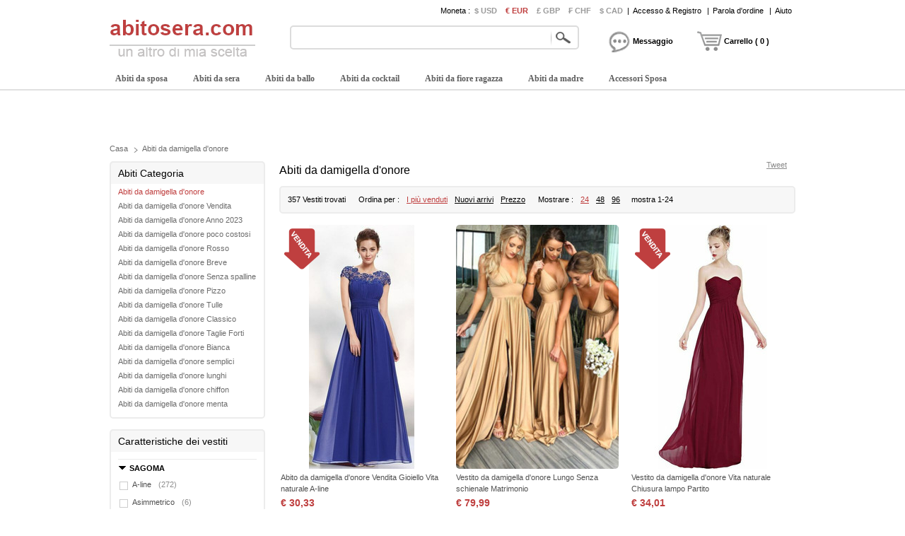

--- FILE ---
content_type: text/html; charset=utf-8
request_url: https://abitosera.com/abiti-da-damigella-d-onore-e3.html
body_size: 106512
content:
<!DOCTYPE html>
<html lang="it">
    <head>
        <title>Acquista Abiti da damigella d'onore da sconto da negozio online - abitosera.com</title>
        <meta charset="utf-8" />
        <meta name="keywords" content="Abiti da damigella d'onore " />
        <meta name="description" content="Il nostro sito Web spesso offrono sconti su Abiti da damigella d'onore , prestare attenzione a abitosera.com di frequente, Riceverai una sorpresa." />
        <meta property="og:locale" content="it_IT" />
        <meta property="og:title" content="Abiti da damigella d'onore" />
        <meta property="og:url" content="https://abitosera.com/abiti-da-damigella-d-onore-e3.html" />
        <meta property="og:image:type" content="image/jpeg" />
        <meta property="og:image" content="https://abitosera.com/p/c/abiti-da-damigella-d-onore-e3.jpg" />
        <link href="https://abitosera.com/pic/favicon.ico" rel="SHORTCUT ICON" />
        <link rel="canonical" href="https://abitosera.com/abiti-da-damigella-d-onore-e3.html" />
        <link href="/js/ui/jqueryui.css" type="text/css" rel="stylesheet" />
        <link href="/style/230531/public.css" type="text/css" rel="stylesheet" />
        <script src="/js/jquery.js" type="text/javascript" ></script>
        <script src="/js/ui/jqueryui.js" type="text/javascript" ></script>
        <script src="/js/230531/scrollup.js" type="text/javascript" ></script>
        <script src="/js/230531/public.js" type="text/javascript" ></script>
        <script src="/js/230531/home.js" type="text/javascript" ></script>
    </head>
    <body>
        <div class="header">
    <div class="headeri" style="height:128px;">
        <div class="logo"><a href="https://abitosera.com/"><img src="/pic/logo.png" alt="Abiti da sposa economici" title="abitosera.com" /></a></div>
        <div class="tbar">
            <span class="tbar_content">
                <ul class="hrate">
                    <li>Moneta : </li>
                    <li class="cur "><a href="https://abitosera.com/abiti-da-damigella-d-onore-e3.html?curcode=usd" 
                                                                                      rel="nofollow" >$ USD</a></li><li class="cur isnow"><a href="https://abitosera.com/abiti-da-damigella-d-onore-e3.html?curcode=eur" 
                                                                                      rel="nofollow" >€ EUR</a></li><li class="cur "><a href="https://abitosera.com/abiti-da-damigella-d-onore-e3.html?curcode=gbp" 
                                                                                      rel="nofollow" >£ GBP</a></li><li class="cur "><a href="https://abitosera.com/abiti-da-damigella-d-onore-e3.html?curcode=chf" 
                                                                                      rel="nofollow" >₣ CHF</a></li><li class="cur "><a href="https://abitosera.com/abiti-da-damigella-d-onore-e3.html?curcode=cad" 
                                                                                      rel="nofollow" >$ CAD</a></li>                </ul>
                <div class="tbar_login">
                    <span>|</span><a href="https://abitosera.com/register/signin/" rel="nofollow">Accesso & Registro</a>
                        <span>|</span><a href="https://abitosera.com/forget/index" rel="nofollow">Parola d'ordine</a>
                                            <span>|</span><a href="/help/" rel="nofollow">Aiuto</a>
                </div>
            </span>
        </div>
        <div class="tsearch">
            <div class="search_border">
                &nbsp;<input type="text" class="search_content" name="search_content" id="search_content" onkeydown="SearchKeydown(event)" 
                             value=""/><input type="button" class="search_botton" name="search_botton" 
                             id="search_botton" value="" onclick="SearchProduct()" />&nbsp;
            </div>
            <div class="search_popular"></div>
        </div>
        <div class="tcart">
            <div class="chatdiv ct_div_len1" onclick="SendMessage(this)" ><div class="chat"></div><div class="cartnum">Messaggio</div></div>
            <div class="cartdiv ct_div_len2" onclick="GoToChart()"><div class="cart"></div><div class="cartnum">Carrello ( 0 )</div></div>
        </div>
        <div class="tmenu">
            <ul class="navmenu">
                                    <li>
                        <h4><a href="https://abitosera.com/abiti-da-sposa-e2.html" urldata="https://abitosera.com/abiti-da-sposa-e2.html">Abiti da sposa</a></h4>
                    <div class="nav_cbody" id="cbody_2">
                            <div class="nav_cbodyi">
                                <ul class="nav_child">
                                    <li><h5><a href="https://abitosera.com/abiti-da-sposa-vendita-e101.html">Abiti da sposa Vendita</a></h5></li><li><h5><a href="https://abitosera.com/abiti-da-sposa-sirena-e107.html">Abiti da sposa Sirena</a></h5></li><li><h5><a href="https://abitosera.com/abiti-da-sposa-anno-2023-e124.html">Abiti da sposa Anno 2023</a></h5></li><li><h5><a href="https://abitosera.com/abiti-da-sposa-taglie-forti-e108.html">Abiti da sposa Taglie Forti</a></h5></li><li><h5><a href="https://abitosera.com/abiti-da-sposa-breve-e102.html">Abiti da sposa Breve</a></h5></li><li><h5><a href="https://abitosera.com/abiti-da-sposa-classico-e109.html">Abiti da sposa Classico</a></h5></li><li><h5><a href="https://abitosera.com/abiti-da-sposa-principessa-e103.html">Abiti da sposa Principessa</a></h5></li><li><h5><a href="https://abitosera.com/abiti-da-sposa-senza-schienale-e110.html">Abiti da sposa Senza schienale</a></h5></li><li><h5><a href="https://abitosera.com/abiti-da-sposa-pizzo-e104.html">Abiti da sposa Pizzo</a></h5></li><li><h5><a href="https://abitosera.com/abiti-da-sposa-maniche-corte-e119.html">Abiti da sposa Maniche corte</a></h5></li><li><h5><a href="https://abitosera.com/abiti-da-sposa-senza-spalline-e105.html">Abiti da sposa Senza spalline</a></h5></li><li><h5><a href="https://abitosera.com/abiti-da-sposa-poco-costosi-e120.html">Abiti da sposa poco costosi</a></h5></li><li><h5><a href="https://abitosera.com/abiti-da-sposa-semplici-e106.html">Abiti da sposa Semplici</a></h5></li><li><h5><a href="https://abitosera.com/"></a></h5></li>                                </ul>
                                <div class="nav_grandchild">
                                        <h5><a href="https://abitosera.com/abiti-da-damigella-d-onore-e3.html">Abiti da damigella d'onore</a></h5>
                                    </div>
                                    <ul class="nav_child">
                                    <li><h5><a href="https://abitosera.com/abiti-da-damigella-donore-vendita-e151.html">Abiti da damigella d'onore Vendita</a></h5></li><li><h5><a href="https://abitosera.com/abiti-da-damigella-donore-anno-2023-e168.html">Abiti da damigella d'onore Anno 2023</a></h5></li><li><h5><a href="https://abitosera.com/abiti-da-damigella-d-onore-poco-costosi-e152.html">Abiti da damigella d'onore poco costosi</a></h5></li><li><h5><a href="https://abitosera.com/abiti-da-damigella-donore-rosso-e153.html">Abiti da damigella d'onore Rosso</a></h5></li><li><h5><a href="https://abitosera.com/abiti-da-damigella-donore-breve-e154.html">Abiti da damigella d'onore Breve</a></h5></li><li><h5><a href="https://abitosera.com/abiti-da-damigella-donore-senza-spalline-e155.html">Abiti da damigella d'onore Senza spalline</a></h5></li><li><h5><a href="https://abitosera.com/abiti-da-damigella-donore-pizzo-e156.html">Abiti da damigella d'onore Pizzo</a></h5></li><li><h5><a href="https://abitosera.com/abiti-da-damigella-donore-tulle-e157.html">Abiti da damigella d'onore Tulle</a></h5></li><li><h5><a href="https://abitosera.com/abiti-da-damigella-d-onore-semplici-e161.html">Abiti da damigella d'onore semplici</a></h5></li><li><h5><a href="https://abitosera.com/abiti-da-damigella-d-onore-menta-e164.html">Abiti da damigella d'onore menta</a></h5></li>                                    </ul>                            </div>
                        </div>                    </li>                    <li>
                        <h4><a href="https://abitosera.com/abiti-da-sera-e7.html" urldata="https://abitosera.com/abiti-da-sera-e7.html">Abiti da sera</a></h4>
                    <div class="nav_cbody" id="cbody_7">
                            <div class="nav_cbodyi">
                                <ul class="nav_child">
                                    <li><h5><a href="https://abitosera.com/abiti-da-sera-vendita-e301.html">Abiti da sera Vendita</a></h5></li><li><h5><a href="https://abitosera.com/abiti-da-sera-delicato-e308.html">Abiti da sera Delicato</a></h5></li><li><h5><a href="https://abitosera.com/abiti-da-sera-anno-2023-e328.html">Abiti da sera Anno 2023</a></h5></li><li><h5><a href="https://abitosera.com/abiti-da-sera-sexy-e309.html">Abiti da sera Sexy</a></h5></li><li><h5><a href="https://abitosera.com/abiti-da-sera-lungo-e302.html">Abiti da sera Lungo</a></h5></li><li><h5><a href="https://abitosera.com/abiti-da-sera-senza-schienale-e311.html">Abiti da sera Senza schienale</a></h5></li><li><h5><a href="https://abitosera.com/abiti-da-sera-breve-e303.html">Abiti da sera Breve</a></h5></li><li><h5><a href="https://abitosera.com/abiti-da-sera-senza-spalline-e312.html">Abiti da sera Senza spalline</a></h5></li><li><h5><a href="https://abitosera.com/abiti-da-sera-taglie-forti-e304.html">Abiti da sera Taglie Forti</a></h5></li><li><h5><a href="https://abitosera.com/abiti-da-sera-poco-costosi-e323.html">Abiti da sera poco costosi</a></h5></li><li><h5><a href="https://abitosera.com/abiti-da-sera-rosso-e305.html">Abiti da sera Rosso</a></h5></li><li><h5><a href="https://abitosera.com/abiti-di-paillettes-e16.html">Abiti di paillettes</a></h5></li><li><h5><a href="https://abitosera.com/abiti-da-sera-bianca-e307.html">Abiti da sera Bianca</a></h5></li><li><h5><a href="https://abitosera.com/"></a></h5></li>                                </ul>
                                <div class="nav_grandchild">
                                        <h5><a href="https://abitosera.com/abiti-di-paillettes-e16.html">Abiti di paillettes</a></h5>
                                    </div>
                                                                </div>
                        </div>                    </li>                    <li>
                        <h4><a href="https://abitosera.com/abiti-da-ballo-e8.html" urldata="https://abitosera.com/abiti-da-ballo-e8.html">Abiti da ballo</a></h4>
                    <div class="nav_cbody" id="cbody_8">
                            <div class="nav_cbodyi">
                                <ul class="nav_child">
                                    <li><h5><a href="https://abitosera.com/abiti-da-ballo-vendita-e501.html">Abiti da ballo Vendita</a></h5></li><li><h5><a href="https://abitosera.com/abiti-da-ballo-anno-2023-e520.html">Abiti da ballo Anno 2023</a></h5></li><li><h5><a href="https://abitosera.com/abiti-da-ballo-breve-e502.html">Abiti da ballo Breve</a></h5></li><li><h5><a href="https://abitosera.com/abiti-da-ballo-lungo-e503.html">Abiti da ballo Lungo</a></h5></li><li><h5><a href="https://abitosera.com/abiti-da-ballo-principessa-e504.html">Abiti da ballo Principessa</a></h5></li><li><h5><a href="https://abitosera.com/abiti-da-ballo-rosso-e505.html">Abiti da ballo Rosso</a></h5></li><li><h5><a href="https://abitosera.com/abiti-da-ballo-blu-e506.html">Abiti da ballo Blu</a></h5></li><li><h5><a href="https://abitosera.com/abiti-da-ballo-senza-spalline-e507.html">Abiti da ballo Senza spalline</a></h5></li><li><h5><a href="https://abitosera.com/abiti-da-ballo-nero-e508.html">Abiti da ballo Nero</a></h5></li><li><h5><a href="https://abitosera.com/abiti-da-ballo-giallo-e509.html">Abiti da ballo Giallo</a></h5></li><li><h5><a href="https://abitosera.com/abiti-da-ballo-sexy-e510.html">Abiti da ballo Sexy</a></h5></li><li><h5><a href="https://abitosera.com/abiti-da-ballo-taglia-grossa-e515.html">Abiti da ballo Taglia grossa</a></h5></li><li><h5><a href="https://abitosera.com/abiti-da-ballo-poco-costosi-e516.html">Abiti da ballo poco costosi</a></h5></li>                                </ul>
                                                            </div>
                        </div>                    </li>                    <li>
                        <h4><a href="https://abitosera.com/abiti-da-cocktail-e9.html" urldata="https://abitosera.com/abiti-da-cocktail-e9.html">Abiti da cocktail</a></h4>
                    <div class="nav_cbody" id="cbody_9">
                            <div class="nav_cbodyi">
                                <ul class="nav_child">
                                    <li><h5><a href="https://abitosera.com/abiti-da-cocktail-vendita-e351.html">Abiti da cocktail Vendita</a></h5></li><li><h5><a href="https://abitosera.com/abiti-da-cocktail-anno-2023-e369.html">Abiti da cocktail Anno 2023</a></h5></li><li><h5><a href="https://abitosera.com/abiti-da-cocktail-breve-e352.html">Abiti da cocktail Breve</a></h5></li><li><h5><a href="https://abitosera.com/abiti-da-cocktail-taglie-forti-e353.html">Abiti da cocktail Taglie Forti</a></h5></li><li><h5><a href="https://abitosera.com/abiti-da-cocktail-lungo-e354.html">Abiti da cocktail Lungo</a></h5></li><li><h5><a href="https://abitosera.com/abiti-da-cocktail-rosso-e355.html">Abiti da cocktail Rosso</a></h5></li><li><h5><a href="https://abitosera.com/abiti-da-cocktail-senza-spalline-e356.html">Abiti da cocktail Senza spalline</a></h5></li><li><h5><a href="https://abitosera.com/abiti-da-cocktail-blu-e358.html">Abiti da cocktail Blu</a></h5></li><li><h5><a href="https://abitosera.com/abiti-da-cocktail-corallo-e359.html">Abiti da cocktail Corallo</a></h5></li><li><h5><a href="https://abitosera.com/abiti-da-cocktail-delicato-e360.html">Abiti da cocktail Delicato</a></h5></li><li><h5><a href="https://abitosera.com/abiti-da-cocktail-poco-costosi-e365.html">Abiti da cocktail poco costosi</a></h5></li>                                </ul>
                                                            </div>
                        </div>                    </li>                    <li>
                        <h4><a href="https://abitosera.com/abiti-da-fiore-ragazza-e4.html" urldata="https://abitosera.com/abiti-da-fiore-ragazza-e4.html">Abiti da fiore ragazza</a></h4>
                    <div class="nav_cbody" id="cbody_4">
                            <div class="nav_cbodyi">
                                <ul class="nav_child">
                                    <li><h5><a href="https://abitosera.com/abiti-da-fiore-ragazza-vendita-e251.html">Abiti da fiore ragazza Vendita</a></h5></li><li><h5><a href="https://abitosera.com/abiti-da-fiore-ragazza-anno-2023-e267.html">Abiti da fiore ragazza Anno 2023</a></h5></li><li><h5><a href="https://abitosera.com/abiti-da-fiore-ragazza-tulle-e252.html">Abiti da fiore ragazza Tulle</a></h5></li><li><h5><a href="https://abitosera.com/abiti-da-fiore-ragazza-bianca-e253.html">Abiti da fiore ragazza Bianca</a></h5></li><li><h5><a href="https://abitosera.com/abiti-da-fiore-ragazza-blu-e254.html">Abiti da fiore ragazza Blu</a></h5></li><li><h5><a href="https://abitosera.com/abiti-da-fiore-ragazza-avorio-e255.html">Abiti da fiore ragazza Avorio</a></h5></li><li><h5><a href="https://abitosera.com/abiti-da-fiore-ragazza-delicato-e256.html">Abiti da fiore ragazza Delicato</a></h5></li><li><h5><a href="https://abitosera.com/abiti-da-fiore-ragazza-pizzo-e257.html">Abiti da fiore ragazza Pizzo</a></h5></li><li><h5><a href="https://abitosera.com/abiti-da-fiore-ragazza-poco-costosi-e260.html">Abiti da fiore ragazza poco costosi</a></h5></li><li><h5><a href="https://abitosera.com/abiti-del-bambino-e261.html">Abiti del bambino</a></h5></li>                                </ul>
                                <div class="nav_grandchild">
                                        <h5><a href="https://abitosera.com/abiti-di-battesimo-e14.html">Abiti di battesimo</a></h5>
                                    </div>
                                                                </div>
                        </div>                    </li>                    <li>
                        <h4><a href="https://abitosera.com/abiti-da-madre-e5.html" urldata="https://abitosera.com/abiti-da-madre-e5.html">Abiti da madre</a></h4>
                    <div class="nav_cbody" id="cbody_5">
                            <div class="nav_cbodyi">
                                <ul class="nav_child">
                                    <li><h5><a href="https://abitosera.com/abiti-da-madre-vendita-e201.html">Abiti da madre Vendita</a></h5></li><li><h5><a href="https://abitosera.com/abiti-da-madre-anno-2023-e215.html">Abiti da madre Anno 2023</a></h5></li><li><h5><a href="https://abitosera.com/abiti-da-madre-breve-e202.html">Abiti da madre Breve</a></h5></li><li><h5><a href="https://abitosera.com/abiti-da-madre-lungo-e203.html">Abiti da madre Lungo</a></h5></li><li><h5><a href="https://abitosera.com/abiti-da-madre-taglie-forti-e204.html">Abiti da madre Taglie Forti</a></h5></li><li><h5><a href="https://abitosera.com/abiti-da-madre-con-maniche-e205.html">Abiti da madre con maniche</a></h5></li><li><h5><a href="https://abitosera.com/abiti-da-madre-con-bolero-e206.html">Abiti da madre con Bolero</a></h5></li><li><h5><a href="https://abitosera.com/abiti-da-madre-sirena-e207.html">Abiti da madre Sirena</a></h5></li><li><h5><a href="https://abitosera.com/abiti-da-madre-pizzo-e208.html">Abiti da madre pizzo</a></h5></li><li><h5><a href="https://abitosera.com/abiti-da-madre-poco-costosi-e210.html">Abiti da madre poco costosi</a></h5></li><li><h5><a href="https://abitosera.com/abiti-da-madre-si-adatta-e15.html">Abiti da madre si adatta</a></h5></li>                                </ul>
                                <div class="nav_grandchild">
                                        <h5><a href="https://abitosera.com/abiti-da-madre-si-adatta-e15.html">Abiti da madre si adatta</a></h5>
                                    </div>
                                                                </div>
                        </div>                    </li>                    <li>
                        <h4><a href="https://abitosera.com/accessori-sposa-e30.html" urldata="https://abitosera.com/accessori-sposa-e30.html">Accessori Sposa</a></h4>
                    <div class="nav_cbody" id="cbody_30">
                            <div class="nav_cbodyi">
                                <ul class="nav_child">
                                    <li><h5><a href="https://abitosera.com/veleni-di-nozze-e31.html">Veleni di nozze</a></h5></li><li><h5><a href="https://abitosera.com/scialli-da-sposa-e32.html">Scialli da sposa</a></h5></li><li><h5><a href="https://abitosera.com/guanti-da-sposa-e33.html">Guanti da sposa</a></h5></li><li><h5><a href="https://abitosera.com/abiti-borse-e34.html">Abiti borse</a></h5></li><li><h5><a href="https://abitosera.com/parrucca-e35.html">Parrucca</a></h5></li><li><h5><a href="https://abitosera.com/gonna-staccabile-e40.html">Gonna staccabile</a></h5></li><li><h5><a href="https://abitosera.com/fiori-di-nozze-e41.html">Fiori di nozze</a></h5></li><li><h5><a href="https://abitosera.com/scarpe-da-sposa-e42.html">Scarpe da sposa</a></h5></li><li><h5><a href="https://abitosera.com/sottoveste-di-sposa-e46.html">Sottoveste di sposa</a></h5></li><li><h5><a href="https://abitosera.com/sciarpa-e47.html">Sciarpa</a></h5></li><li><h5><a href="https://abitosera.com/ornamento-e48.html">Ornamento</a></h5></li><li><h5><a href="https://abitosera.com/reggiseno-nudo-e53.html">Reggiseno nudo</a></h5></li>                                </ul>
                                                            </div>
                        </div>                    </li>            </ul>
            <script type="text/javascript">InitTopMenu();</script>
        </div>
    </div>
</div>


    <div class="mbody">
        <div class="mbodyi">
            <div class="fadv" id="fastadv"></div><script type="text/javascript">InitFastAdv()</script>



    
            <div class="cate_crumbs">
                <a href="https://abitosera.com" class="ghome">Casa</a>
                <a class="crumbs_category" href="https://abitosera.com/abiti-da-damigella-d-onore-e3.html">Abiti da damigella d'onore</a>            </div>
            <div class="category">
                <div class="category_title">
                    <h3>Abiti Categoria</h3>
                    <div class="ac_tree">
                        <ul>
                            <li class="tree_layer_1 " >
                                    <a class="iscurrent" href="https://abitosera.com/abiti-da-damigella-d-onore-e3.html">Abiti da damigella d'onore</a>
                                </li><li class="tree_layer_2 " >
                                    <a  href="https://abitosera.com/abiti-da-damigella-donore-vendita-e151.html">Abiti da damigella d'onore Vendita</a>
                                </li><li class="tree_layer_2 " >
                                    <a  href="https://abitosera.com/abiti-da-damigella-donore-anno-2023-e168.html">Abiti da damigella d'onore Anno 2023</a>
                                </li><li class="tree_layer_2 " >
                                    <a  href="https://abitosera.com/abiti-da-damigella-d-onore-poco-costosi-e152.html">Abiti da damigella d'onore poco costosi</a>
                                </li><li class="tree_layer_2 " >
                                    <a  href="https://abitosera.com/abiti-da-damigella-donore-rosso-e153.html">Abiti da damigella d'onore Rosso</a>
                                </li><li class="tree_layer_2 " >
                                    <a  href="https://abitosera.com/abiti-da-damigella-donore-breve-e154.html">Abiti da damigella d'onore Breve</a>
                                </li><li class="tree_layer_2 " >
                                    <a  href="https://abitosera.com/abiti-da-damigella-donore-senza-spalline-e155.html">Abiti da damigella d'onore Senza spalline</a>
                                </li><li class="tree_layer_2 " >
                                    <a  href="https://abitosera.com/abiti-da-damigella-donore-pizzo-e156.html">Abiti da damigella d'onore Pizzo</a>
                                </li><li class="tree_layer_2 " >
                                    <a  href="https://abitosera.com/abiti-da-damigella-donore-tulle-e157.html">Abiti da damigella d'onore Tulle</a>
                                </li><li class="tree_layer_2 " >
                                    <a  href="https://abitosera.com/abiti-da-damigella-donore-classico-e158.html">Abiti da damigella d'onore Classico</a>
                                </li><li class="tree_layer_2 " >
                                    <a  href="https://abitosera.com/abiti-da-damigella-donore-taglie-forti-e159.html">Abiti da damigella d'onore Taglie Forti</a>
                                </li><li class="tree_layer_2 " >
                                    <a  href="https://abitosera.com/abiti-da-damigella-donore-bianca-e160.html">Abiti da damigella d'onore Bianca</a>
                                </li><li class="tree_layer_2 " >
                                    <a  href="https://abitosera.com/abiti-da-damigella-d-onore-semplici-e161.html">Abiti da damigella d'onore semplici</a>
                                </li><li class="tree_layer_2 " >
                                    <a  href="https://abitosera.com/abiti-da-damigella-d-onore-lunghi-e162.html">Abiti da damigella d'onore lunghi</a>
                                </li><li class="tree_layer_2 " >
                                    <a  href="https://abitosera.com/abiti-da-damigella-d-onore-chiffon-e163.html">Abiti da damigella d'onore chiffon</a>
                                </li><li class="tree_layer_2 " >
                                    <a  href="https://abitosera.com/abiti-da-damigella-d-onore-menta-e164.html">Abiti da damigella d'onore menta</a>
                                </li>                        </ul>
                    </div>
                </div>
                <div class="arefine">
                    <h3>Caratteristiche dei vestiti</h3>
                    <div class="ab_list" id="attribute_list">
                        <dl>
                                <dt><strong>SAGOMA</strong></dt>
                                <dd>
                                                                    <a class="showbg ab_list_none" href="https://abitosera.com/a/a-line-abiti-da-damigella-d-onore-e3.html"  >
                                                                                A-line<span>(272)</span>                                    </a>                                    <a class="showbg ab_list_none" href="https://abitosera.com/a/asimmetrico-abiti-da-damigella-d-onore-e3.html"  >
                                                                                Asimmetrico<span>(6)</span>                                    </a>                                    <a class="showbg ab_list_none" href="https://abitosera.com/a/impero-abiti-da-damigella-d-onore-e3.html"  >
                                                                                Impero<span>(11)</span>                                    </a>                                    <a class="showbg ab_list_none" href="https://abitosera.com/a/sirena-abiti-da-damigella-d-onore-e3.html"  >
                                                                                Sirena<span>(42)</span>                                    </a>                                    <a class="showbg ab_list_none" href="https://abitosera.com/a/guaina-abiti-da-damigella-d-onore-e3.html"  >
                                                                                Guaina<span>(55)</span>                                    </a>                                </dd>
                            </dl><dl>
                                <dt><strong>SCOLLATURA</strong></dt>
                                <dd>
                                                                    <a class="showbg ab_list_none" href="https://abitosera.com/a/asimmetrico-1-abiti-da-damigella-d-onore-e3.html"  >
                                                                                Asimmetrico<span>(6)</span>                                    </a>                                    <a class="showbg ab_list_none" href="https://abitosera.com/a/bateau-abiti-da-damigella-d-onore-e3.html"  >
                                                                                Bateau<span>(31)</span>                                    </a>                                    <a class="showbg ab_list_none" href="https://abitosera.com/a/cavezza-abiti-da-damigella-d-onore-e3.html"  >
                                                                                Cavezza<span>(9)</span>                                    </a>                                    <a class="showbg ab_list_none" href="https://abitosera.com/a/collo-alto-abiti-da-damigella-d-onore-e3.html"  >
                                                                                Collo alto<span>(5)</span>                                    </a>                                    <a class="showbg ab_list_none" href="https://abitosera.com/a/gioiello-abiti-da-damigella-d-onore-e3.html"  >
                                                                                Gioiello<span>(46)</span>                                    </a>                                    <a class="showbg ab_list_none" href="https://abitosera.com/a/una-spalla-abiti-da-damigella-d-onore-e3.html"  >
                                                                                Una spalla<span>(32)</span>                                    </a>                                    <a class="showbg ab_list_none" href="https://abitosera.com/a/canotta-abiti-da-damigella-d-onore-e3.html"  >
                                                                                Canotta<span>(31)</span>                                    </a>                                    <a class="showbg ab_list_none" href="https://abitosera.com/abiti-da-damigella-donore-senza-spalline-e155.html"  >
                                                                                Senza spalline<span>(39)</span>                                    </a>                                    <a class="showbg ab_list_none" href="https://abitosera.com/a/tesoro-abiti-da-damigella-d-onore-e3.html"  >
                                                                                Tesoro<span>(21)</span>                                    </a>                                    <a class="showbg ab_list_none" href="https://abitosera.com/a/scollo-a-v-abiti-da-damigella-d-onore-e3.html"  >
                                                                                Scollo a v<span>(102)</span>                                    </a>                                    <a class="showbg ab_list_none" href="https://abitosera.com/a/spalline-larghe-abiti-da-damigella-d-onore-e3.html"  >
                                                                                Spalline larghe<span>(9)</span>                                    </a>                                    <a class="showbg ab_list_none" href="https://abitosera.com/a/fuori-spalla-abiti-da-damigella-d-onore-e3.html"  >
                                                                                Fuori dalla spalla<span>(37)</span>                                    </a>                                    <a class="showbg ab_list_none" href="https://abitosera.com/a/paletta-abiti-da-damigella-d-onore-e3.html"  >
                                                                                Paletta<span>(17)</span>                                    </a>                                    <a class="showbg ab_list_none" href="https://abitosera.com/a/piazza-abiti-da-damigella-d-onore-e3.html"  >
                                                                                Piazza<span>(5)</span>                                    </a>                                </dd>
                            </dl><dl>
                                <dt><strong>LUNGHEZZA/STRASCICO</strong></dt>
                                <dd>
                                                                    <a class="showbg ab_list_none" href="https://abitosera.com/a/lunghezza-te-abiti-da-damigella-d-onore-e3.html"  >
                                                                                Lunghezza tè<span>(7)</span>                                    </a>                                    <a class="showbg ab_list_none" href="https://abitosera.com/a/asimmetrico-3-abiti-da-damigella-d-onore-e3.html"  >
                                                                                Asimmetrico<span>(6)</span>                                    </a>                                    <a class="showbg ab_list_none" href="https://abitosera.com/a/lunghezza-piano-abiti-da-damigella-d-onore-e3.html"  >
                                                                                Lunghezza piano<span>(96)</span>                                    </a>                                    <a class="showbg ab_list_none" href="https://abitosera.com/a/lunghezza-alla-caviglia-abiti-da-damigella-d-onore-e3.html"  >
                                                                                Lunghezza alla caviglia<span>(34)</span>                                    </a>                                    <a class="showbg ab_list_none" href="https://abitosera.com/abiti-da-damigella-donore-breve-e154.html"  >
                                                                                Breve<span>(75)</span>                                    </a>                                    <a class="showbg ab_list_none" href="https://abitosera.com/a/lunghezza-al-ginocchio-abiti-da-damigella-d-onore-e3.html"  >
                                                                                Lunghezza al ginocchio<span>(84)</span>                                    </a>                                    <a class="showbg ab_list_none" href="https://abitosera.com/a/spazzare-treno-abiti-da-damigella-d-onore-e3.html"  >
                                                                                Spazzare treno<span>(150)</span>                                    </a>                                    <a class="showbg ab_list_none" href="https://abitosera.com/abiti-da-damigella-d-onore-lunghi-e162.html"  >
                                                                                Lungo<span>(132)</span>                                    </a>                                </dd>
                            </dl><dl>
                                <dt><strong>TESSUTO</strong></dt>
                                <dd>
                                                                    <a class="showbg ab_list_none" href="https://abitosera.com/abiti-da-damigella-d-onore-chiffon-e163.html"  >
                                                                                Chiffon<span>(202)</span>                                    </a>                                    <a class="showbg ab_list_none" href="https://abitosera.com/a/satin-elastico-effetto-abiti-da-damigella-d-onore-e3.html"  >
                                                                                Satin elastico effetto<span>(9)</span>                                    </a>                                    <a class="showbg ab_list_none" href="https://abitosera.com/a/raso-abiti-da-damigella-d-onore-e3.html"  >
                                                                                Raso<span>(38)</span>                                    </a>                                    <a class="showbg ab_list_none" href="https://abitosera.com/a/taffetta-abiti-da-damigella-d-onore-e3.html"  >
                                                                                Taffettà<span>(9)</span>                                    </a>                                    <a class="showbg ab_list_none" href="https://abitosera.com/abiti-da-damigella-donore-tulle-e157.html"  >
                                                                                Tulle<span>(55)</span>                                    </a>                                    <a class="showbg ab_list_none" href="https://abitosera.com/a/pizzo-abiti-da-damigella-d-onore-e3.html"  >
                                                                                Pizzo<span>(115)</span>                                    </a>                                </dd>
                            </dl><dl>
                                <dt><strong>ABBELLIMENTO</strong></dt>
                                <dd>
                                                                    <a class="showbg ab_list_none" href="https://abitosera.com/a/applicato-abiti-da-damigella-d-onore-e3.html"  >
                                                                                Applicato<span>(72)</span>                                    </a>                                    <a class="showbg ab_list_none" href="https://abitosera.com/a/perline-abiti-da-damigella-d-onore-e3.html"  >
                                                                                Perline<span>(54)</span>                                    </a>                                    <a class="showbg ab_list_none" href="https://abitosera.com/a/con-fiocchi-abiti-da-damigella-d-onore-e3.html"  >
                                                                                Con fiocchi<span>(39)</span>                                    </a>                                    <a class="showbg ab_list_none" href="https://abitosera.com/a/cristallo-abiti-da-damigella-d-onore-e3.html"  >
                                                                                Cristallo<span>(4)</span>                                    </a>                                    <a class="showbg ab_list_none" href="https://abitosera.com/a/pin-floreale-in-cristallo-abiti-da-damigella-d-onore-e3.html"  >
                                                                                Pin floreale in cristallo<span>(4)</span>                                    </a>                                    <a class="showbg ab_list_none" href="https://abitosera.com/a/drappeggiato-abiti-da-damigella-d-onore-e3.html"  >
                                                                                Drappeggiato<span>(208)</span>                                    </a>                                    <a class="showbg ab_list_none" href="https://abitosera.com/a/fiori-abiti-da-damigella-d-onore-e3.html"  >
                                                                                Fiori<span>(22)</span>                                    </a>                                    <a class="showbg ab_list_none" href="https://abitosera.com/a/pieghe-abiti-da-damigella-d-onore-e3.html"  >
                                                                                Pieghe<span>(73)</span>                                    </a>                                    <a class="showbg ab_list_none" href="https://abitosera.com/a/increspato-abiti-da-damigella-d-onore-e3.html"  >
                                                                                Increspato<span>(51)</span>                                    </a>                                    <a class="showbg ab_list_none" href="https://abitosera.com/a/volant-abiti-da-damigella-d-onore-e3.html"  >
                                                                                Volant<span>(5)</span>                                    </a>                                    <a class="showbg ab_list_none" href="https://abitosera.com/a/fusciacche-abiti-da-damigella-d-onore-e3.html"  >
                                                                                Fusciacche<span>(41)</span>                                    </a>                                    <a class="showbg ab_list_none" href="https://abitosera.com/a/con-paillettes-abiti-da-damigella-d-onore-e3.html"  >
                                                                                Con paillettes<span>(5)</span>                                    </a>                                    <a class="showbg ab_list_none" href="https://abitosera.com/a/pulsante-abiti-da-damigella-d-onore-e3.html"  >
                                                                                Pulsante<span>(5)</span>                                    </a>                                    <a class="showbg ab_list_none" href="https://abitosera.com/a/increspato-a-festoni-abiti-da-damigella-d-onore-e3.html"  >
                                                                                Increspato a festoni<span>(8)</span>                                    </a>                                    <a class="showbg ab_list_none" href="https://abitosera.com/a/ricamo-abiti-da-damigella-d-onore-e3.html"  >
                                                                                Ricamo<span>(31)</span>                                    </a>                                    <a class="showbg ab_list_none" href="https://abitosera.com/abiti-da-damigella-donore-pizzo-e156.html"  >
                                                                                Pizzo<span>(104)</span>                                    </a>                                    <a class="showbg ab_list_none" href="https://abitosera.com/a/pick-up-abiti-da-damigella-d-onore-e3.html"  >
                                                                                Pick-up<span>(27)</span>                                    </a>                                    <a class="showbg ab_list_none" href="https://abitosera.com/a/spacco-davanti-abiti-da-damigella-d-onore-e3.html"  >
                                                                                Spacco davanti<span>(11)</span>                                    </a>                                </dd>
                            </dl><dl>
                                <dt><strong>DETTAGLI INDIETRO</strong></dt>
                                <dd>
                                                                    <a class="showbg ab_list_none" href="https://abitosera.com/a/allacciare-abiti-da-damigella-d-onore-e3.html"  >
                                                                                Allacciare<span>(40)</span>                                    </a>                                    <a class="showbg ab_list_none" href="https://abitosera.com/a/alto-coperto-abiti-da-damigella-d-onore-e3.html"  >
                                                                                Alto coperto<span>(7)</span>                                    </a>                                    <a class="showbg ab_list_none" href="https://abitosera.com/a/buco-della-serratura-1-abiti-da-damigella-d-onore-e3.html"  >
                                                                                Buco della serratura<span>(18)</span>                                    </a>                                    <a class="showbg ab_list_none" href="https://abitosera.com/a/centro-dietro-abiti-da-damigella-d-onore-e3.html"  >
                                                                                Centro dietro<span>(54)</span>                                    </a>                                    <a class="showbg ab_list_none" href="https://abitosera.com/a/senza-schienale-abiti-da-damigella-d-onore-e3.html"  >
                                                                                Senza schienale<span>(65)</span>                                    </a>                                    <a class="showbg ab_list_none" href="https://abitosera.com/a/puro-back-abiti-da-damigella-d-onore-e3.html"  >
                                                                                Puro Back<span>(11)</span>                                    </a>                                    <a class="showbg ab_list_none" href="https://abitosera.com/a/chiusura-lampo-abiti-da-damigella-d-onore-e3.html"  >
                                                                                Chiusura lampo<span>(208)</span>                                    </a>                                </dd>
                            </dl><dl>
                                <dt><strong>LUNGHEZZA MANICA</strong></dt>
                                <dd>
                                                                    <a class="showbg ab_list_none" href="https://abitosera.com/a/maniche-lunghe-3-4-abiti-da-damigella-d-onore-e3.html"  >
                                                                                Maniche lunghe 3/4<span>(3)</span>                                    </a>                                    <a class="showbg ab_list_none" href="https://abitosera.com/a/maniche-mezze-abiti-da-damigella-d-onore-e3.html"  >
                                                                                Maniche mezze<span>(13)</span>                                    </a>                                    <a class="showbg ab_list_none" href="https://abitosera.com/a/maniche-lunghe-abiti-da-damigella-d-onore-e3.html"  >
                                                                                Maniche lunghe<span>(6)</span>                                    </a>                                    <a class="showbg ab_list_none" href="https://abitosera.com/a/maniche-corte-abiti-da-damigella-d-onore-e3.html"  >
                                                                                Maniche corte<span>(50)</span>                                    </a>                                    <a class="showbg ab_list_none" href="https://abitosera.com/a/senza-maniche-abiti-da-damigella-d-onore-e3.html"  >
                                                                                Senza maniche<span>(273)</span>                                    </a>                                </dd>
                            </dl><dl>
                                <dt><strong>CARTA DI COLORE</strong></dt>
                                <dd>
                                                                    <a class="showbg ab_list_none" href="https://abitosera.com/abiti-da-damigella-donore-bianca-e160.html"  >
                                        <span class="value_color" style="background-color:#f5f5f5"></span>                                        Bianca<span>(6)</span>                                    </a>                                    <a class="showbg ab_list_none" href="https://abitosera.com/a/rosa-abiti-da-damigella-d-onore-e3.html"  >
                                        <span class="value_color" style="background-color:#e8d0d0"></span>                                        Rosa<span>(3)</span>                                    </a>                                    <a class="showbg ab_list_none" href="https://abitosera.com/a/pearl-pink-abiti-da-damigella-d-onore-e3.html"  >
                                        <span class="value_color" style="background-color:#e0ccd1"></span>                                        Pearl Pink<span>(3)</span>                                    </a>                                    <a class="showbg ab_list_none" href="https://abitosera.com/a/uva-abiti-da-damigella-d-onore-e3.html"  >
                                        <span class="value_color" style="background-color:#5e1f64"></span>                                        Uva<span>(6)</span>                                    </a>                                    <a class="showbg ab_list_none" href="https://abitosera.com/a/azzurro-chiaro-abiti-da-damigella-d-onore-e3.html"  >
                                        <span class="value_color" style="background-color:#8a94b2"></span>                                        Azzurro chiaro<span>(3)</span>                                    </a>                                    <a class="showbg ab_list_none" href="https://abitosera.com/a/turchese-abiti-da-damigella-d-onore-e3.html"  >
                                        <span class="value_color" style="background-color:#57b5d2"></span>                                        Turchese<span>(3)</span>                                    </a>                                    <a class="showbg ab_list_none" href="https://abitosera.com/a/blu-abiti-da-damigella-d-onore-e3.html"  >
                                        <span class="value_color" style="background-color:#4392c3"></span>                                        Blu<span>(3)</span>                                    </a>                                    <a class="showbg ab_list_none" href="https://abitosera.com/abiti-da-damigella-d-onore-menta-e164.html"  >
                                        <span class="value_color" style="background-color:#78acb6"></span>                                        Menta<span>(8)</span>                                    </a>                                    <a class="showbg ab_list_none" href="https://abitosera.com/a/navy-scuro-abiti-da-damigella-d-onore-e3.html"  >
                                        <span class="value_color" style="background-color:#23374a"></span>                                        Navy scuro<span>(4)</span>                                    </a>                                    <a class="showbg ab_list_none" href="https://abitosera.com/a/blu-reale-abiti-da-damigella-d-onore-e3.html"  >
                                        <span class="value_color" style="background-color:#445298"></span>                                        Blu reale<span>(6)</span>                                    </a>                                    <a class="showbg ab_list_none" href="https://abitosera.com/a/corallo-abiti-da-damigella-d-onore-e3.html"  >
                                        <span class="value_color" style="background-color:#f36c7d"></span>                                        Corallo<span>(4)</span>                                    </a>                                    <a class="showbg ab_list_none" href="https://abitosera.com/abiti-da-damigella-donore-rosso-e153.html"  >
                                        <span class="value_color" style="background-color:#ac0024"></span>                                        Rosso<span>(40)</span>                                    </a>                                </dd>
                            </dl><dl>
                                <dt><strong>PRICE</strong></dt>
                                <dd>
                                                                    <a class="showbg ab_list_none" href="https://abitosera.com/a/price-less-100-abiti-da-damigella-d-onore-e3.html"  >
                                                                                Meno di 100<span>(87)</span>                                    </a>                                    <a class="showbg ab_list_none" href="https://abitosera.com/a/price-100-150-abiti-da-damigella-d-onore-e3.html"  >
                                                                                100 - 150<span>(267)</span>                                    </a>                                    <a class="showbg ab_list_none" href="https://abitosera.com/a/price-150-200-abiti-da-damigella-d-onore-e3.html"  >
                                                                                150 - 200<span>(3)</span>                                    </a>                                </dd>
                            </dl>                    </div>
                </div>
            </div>
            <div class="maindata">
                <div class="c_description">
                    <h1>Abiti da damigella d'onore</h1>
                    <div class="sns_category">
                        <div class="fb_category">
                            <div class="fb-like" data-layout="button_count" data-action="like" data-show-faces="true" data-share="true"></div>
                        </div>
                        <div class="tw_category">
                            <a class="twitter-share-button" href="https://twitter.com/share" data-text="Abiti da damigella d'onore" data-lang="it" >Tweet</a>
                        </div>
                        <div class="gg_category">
                            <div class="g-plusone" data-size="medium"></div>
                        </div>
                    </div>
                </div>
                <div class="cl"></div>
                <div class="listdata">
                    <div class="category_sort">
                        <div class="t_num">
                            357 Vestiti trovati 
                        </div>
                        <div class="p_sort" id="category_sort">
                            Ordina per :
                            <a href="javascript:void(0)" class="sortby_current" rel="nofollow">I più venduti</a>
                            <a href="https://abitosera.com/abiti-da-damigella-d-onore-e3.html?sort=new" class="" rel="nofollow">Nuovi arrivi</a>
                            <a href="https://abitosera.com/abiti-da-damigella-d-onore-e3.html?sort=price" class="" rel="nofollow">Prezzo</a>
                        </div>
                        <div class="p_num">
                            Mostrare :
                            <a href="javascript:SetPageNumber(24)" rel="nofollow" class="isnow" >24</a>
                            <a href="javascript:SetPageNumber(48)" rel="nofollow"  >48</a>
                            <a href="javascript:SetPageNumber(96)" rel="nofollow"  >96</a>
                        </div>
                        <div class="p_show">
                            mostra 1-24                        </div>
                    </div>
                    <div class="clist_product" id="clist_product">
                        <dl>
                                <dt class="sns_list_images" >
                                    <div class="instock"></div>                                    <a class="list_product_image1" href="https://abitosera.com/e3/abito-da-damigella-d-onore-vendita-gioiello-vita-naturale-a-line-d2208213.html" title="Abito da damigella d'onore Vendita Gioiello Vita naturale A-line">
                                        <img src="https://abitosera.com/p/6e9l-ene1iyszf-e3/abito-da-damigella-d-onore-vendita-gioiello-vita-naturale-a-line.jpg" alt="Abito da damigella d'onore Vendita Gioiello Vita naturale A-line" />                                                                            </a>
                                    <div class="sns_list_area"  productid="2208213"></div>
                                </dt>
                                <dd class="list_title">
                                    <a href="https://abitosera.com/e3/abito-da-damigella-d-onore-vendita-gioiello-vita-naturale-a-line-d2208213.html">Abito da damigella d'onore Vendita Gioiello Vita naturale A-line</a>
                                </dd>
                                <dd class="list_price">
                                    <span class="shop_price">
                                        € 30,33                                    </span>
                                </dd>
                                <dd class="list_comment">
                                                                </dd>
                            </dl><dl>
                                <dt class="sns_list_images" >
                                                                        <a class="list_product_image1" href="https://abitosera.com/e3/vestito-da-damigella-d-onore-lungo-senza-schienale-matrimonio-d2202896.html" title="Vestito da damigella d'onore Lungo Senza schienale Matrimonio">
                                        <img src="https://abitosera.com/p/6e9l-dnunbwcm2-e3/vestito-da-damigella-d-onore-lungo-senza-schienale-matrimonio.jpg" alt="Vestito da damigella d'onore Lungo Senza schienale Matrimonio" />                                                                            </a>
                                    <div class="sns_list_area"  productid="2202896"></div>
                                </dt>
                                <dd class="list_title">
                                    <a href="https://abitosera.com/e3/vestito-da-damigella-d-onore-lungo-senza-schienale-matrimonio-d2202896.html">Vestito da damigella d'onore Lungo Senza schienale Matrimonio</a>
                                </dd>
                                <dd class="list_price">
                                    <span class="shop_price">
                                        € 79,99                                    </span>
                                </dd>
                                <dd class="list_comment">
                                <span class="star_level_50"></span> <a href="https://abitosera.com/e3/vestito-da-damigella-d-onore-lungo-senza-schienale-matrimonio-d2202896.html#preview" rel="nofollow">( 4 avis )</a>                                </dd>
                            </dl><dl>
                                <dt class="sns_list_images" >
                                    <div class="instock"></div>                                    <a class="list_product_image1" href="https://abitosera.com/e3/vestito-da-damigella-d-onore-vita-naturale-chiusura-lampo-partito-d2208235.html" title="Vestito da damigella d'onore Vita naturale Chiusura lampo Partito">
                                        <img src="https://abitosera.com/p/6e9l-dnhdh49z1-e3/vestito-da-damigella-d-onore-vita-naturale-chiusura-lampo-partito.jpg" alt="Vestito da damigella d'onore Vita naturale Chiusura lampo Partito" />                                                                            </a>
                                    <div class="sns_list_area"  productid="2208235"></div>
                                </dt>
                                <dd class="list_title">
                                    <a href="https://abitosera.com/e3/vestito-da-damigella-d-onore-vita-naturale-chiusura-lampo-partito-d2208235.html">Vestito da damigella d'onore Vita naturale Chiusura lampo Partito</a>
                                </dd>
                                <dd class="list_price">
                                    <span class="shop_price">
                                        € 34,01                                    </span>
                                </dd>
                                <dd class="list_comment">
                                                                </dd>
                            </dl><dl>
                                <dt class="sns_list_images" >
                                                                        <a class="list_product_image1" href="https://abitosera.com/e3/vestito-da-damigella-d-onore-pizzo-lunghezza-al-ginocchio-delicato-d2205295.html" title="Vestito da damigella d'onore Pizzo Lunghezza al ginocchio Delicato">
                                        <img src="https://abitosera.com/p/6e9l-veh7ud7va-e3/vestito-da-damigella-d-onore-pizzo-lunghezza-al-ginocchio-delicato.jpg" alt="Vestito da damigella d'onore Pizzo Lunghezza al ginocchio Delicato" />                                                                            </a>
                                    <div class="sns_list_area"  productid="2205295"></div>
                                </dt>
                                <dd class="list_title">
                                    <a href="https://abitosera.com/e3/vestito-da-damigella-d-onore-pizzo-lunghezza-al-ginocchio-delicato-d2205295.html">Vestito da damigella d'onore Pizzo Lunghezza al ginocchio Delicato</a>
                                </dd>
                                <dd class="list_price">
                                    <span class="shop_price">
                                        € 102,06                                    </span>
                                </dd>
                                <dd class="list_comment">
                                                                </dd>
                            </dl><dl>
                                <dt class="sns_list_images" >
                                    <div class="instock"></div>                                    <a class="list_product_image1" href="https://abitosera.com/e3/abito-da-damigella-d-onore-chiffon-allacciare-autunno-vita-naturale-d2208230.html" title="Abito da damigella d'onore Chiffon Allacciare Autunno Vita naturale">
                                        <img src="https://abitosera.com/p/6e9l-one2burva-e3/abito-da-damigella-d-onore-chiffon-allacciare-autunno-vita-naturale.jpg" alt="Abito da damigella d'onore Chiffon Allacciare Autunno Vita naturale" />                                                                            </a>
                                    <div class="sns_list_area"  productid="2208230"></div>
                                </dt>
                                <dd class="list_title">
                                    <a href="https://abitosera.com/e3/abito-da-damigella-d-onore-chiffon-allacciare-autunno-vita-naturale-d2208230.html">Abito da damigella d'onore Chiffon Allacciare Autunno Vita naturale</a>
                                </dd>
                                <dd class="list_price">
                                    <span class="shop_price">
                                        € 30,33                                    </span>
                                </dd>
                                <dd class="list_comment">
                                                                </dd>
                            </dl><dl>
                                <dt class="sns_list_images" >
                                                                        <a class="list_product_image1" href="https://abitosera.com/e3/vestito-da-damigella-d-onore-taffetta-drappeggiato-scollo-a-v-d2202899.html" title="Vestito da damigella d'onore Taffettà Drappeggiato Scollo a v">
                                        <img src="https://abitosera.com/p/6e9l-1nungi3ac-e3/vestito-da-damigella-d-onore-taffetta-drappeggiato-scollo-a-v.jpg" alt="Vestito da damigella d'onore Taffettà Drappeggiato Scollo a v" />                                                                            </a>
                                    <div class="sns_list_area"  productid="2202899"></div>
                                </dt>
                                <dd class="list_title">
                                    <a href="https://abitosera.com/e3/vestito-da-damigella-d-onore-taffetta-drappeggiato-scollo-a-v-d2202899.html">Vestito da damigella d'onore Taffettà Drappeggiato Scollo a v</a>
                                </dd>
                                <dd class="list_price">
                                    <span class="shop_price">
                                        € 105,73                                    </span>
                                </dd>
                                <dd class="list_comment">
                                                                </dd>
                            </dl><dl>
                                <dt class="sns_list_images" >
                                                                        <a class="list_product_image1" href="https://abitosera.com/e3/abito-da-damigella-d-onore-inverno-strascico-spazzata-lussi-merletto-d2202904.html" title="Abito da damigella d'onore Inverno Strascico spazzata lussi Merletto">
                                        <img src="https://abitosera.com/p/6e9l-vnpsca0ay-e3/abito-da-damigella-d-onore-inverno-strascico-spazzata-lussi-merletto.jpg" alt="Abito da damigella d'onore Inverno Strascico spazzata lussi Merletto" />                                                                            </a>
                                    <div class="sns_list_area"  productid="2202904"></div>
                                </dt>
                                <dd class="list_title">
                                    <a href="https://abitosera.com/e3/abito-da-damigella-d-onore-inverno-strascico-spazzata-lussi-merletto-d2202904.html">Abito da damigella d'onore Inverno Strascico spazzata lussi Merletto</a>
                                </dd>
                                <dd class="list_price">
                                    <span class="shop_price">
                                        € 114,01                                    </span>
                                </dd>
                                <dd class="list_comment">
                                <span class="star_level_50"></span> <a href="https://abitosera.com/e3/abito-da-damigella-d-onore-inverno-strascico-spazzata-lussi-merletto-d2202904.html#preview" rel="nofollow">( 4 avis )</a>                                </dd>
                            </dl><dl>
                                <dt class="sns_list_images" >
                                                                        <a class="list_product_image1" href="https://abitosera.com/e3/abito-da-damigella-d-onore-a-line-vita-naturale-cavezza-elegante-d2202889.html" title="Abito da damigella d'onore A-line Vita naturale Cavezza Elegante">
                                        <img src="https://abitosera.com/p/6e9l-fnpnfqu6m-e3/abito-da-damigella-d-onore-a-line-vita-naturale-cavezza-elegante.jpg" alt="Abito da damigella d'onore A-line Vita naturale Cavezza Elegante" />                                                                            </a>
                                    <div class="sns_list_area"  productid="2202889"></div>
                                </dt>
                                <dd class="list_title">
                                    <a href="https://abitosera.com/e3/abito-da-damigella-d-onore-a-line-vita-naturale-cavezza-elegante-d2202889.html">Abito da damigella d'onore A-line Vita naturale Cavezza Elegante</a>
                                </dd>
                                <dd class="list_price">
                                    <span class="shop_price">
                                        € 91,03                                    </span>
                                </dd>
                                <dd class="list_comment">
                                                                </dd>
                            </dl><dl>
                                <dt class="sns_list_images" >
                                    <div class="instock"></div>                                    <a class="list_product_image1" href="https://abitosera.com/e3/abito-da-damigella-d-onore-chiffon-alto-coperto-senza-maniche-d2208236.html" title="Abito da damigella d'onore Chiffon Alto coperto Senza maniche">
                                        <img src="https://abitosera.com/p/6e9l-wnkobgsv3-e3/abito-da-damigella-d-onore-chiffon-alto-coperto-senza-maniche.jpg" alt="Abito da damigella d'onore Chiffon Alto coperto Senza maniche" />                                                                            </a>
                                    <div class="sns_list_area"  productid="2208236"></div>
                                </dt>
                                <dd class="list_title">
                                    <a href="https://abitosera.com/e3/abito-da-damigella-d-onore-chiffon-alto-coperto-senza-maniche-d2208236.html">Abito da damigella d'onore Chiffon Alto coperto Senza maniche</a>
                                </dd>
                                <dd class="list_price">
                                    <span class="shop_price">
                                        € 49,99                                    </span>
                                </dd>
                                <dd class="list_comment">
                                <span class="star_level_50"></span> <a href="https://abitosera.com/e3/abito-da-damigella-d-onore-chiffon-alto-coperto-senza-maniche-d2208236.html#preview" rel="nofollow">( 1 avis )</a>                                </dd>
                            </dl><dl>
                                <dt class="sns_list_images" >
                                                                        <a class="list_product_image1" href="https://abitosera.com/e3/abito-da-damigella-d-onore-lungo-primavera-raso-fuori-dalla-spalla-d2202933.html" title="Abito da damigella d'onore Lungo Primavera Raso Fuori dalla spalla">
                                        <img src="https://abitosera.com/p/6e9l-uno5i0dam-e3/abito-da-damigella-d-onore-lungo-primavera-raso-fuori-dalla-spalla.jpg" alt="Abito da damigella d'onore Lungo Primavera Raso Fuori dalla spalla" />                                                                            </a>
                                    <div class="sns_list_area"  productid="2202933"></div>
                                </dt>
                                <dd class="list_title">
                                    <a href="https://abitosera.com/e3/abito-da-damigella-d-onore-lungo-primavera-raso-fuori-dalla-spalla-d2202933.html">Abito da damigella d'onore Lungo Primavera Raso Fuori dalla spalla</a>
                                </dd>
                                <dd class="list_price">
                                    <span class="shop_price">
                                        € 130,56                                    </span>
                                </dd>
                                <dd class="list_comment">
                                <span class="star_level_50"></span> <a href="https://abitosera.com/e3/abito-da-damigella-d-onore-lungo-primavera-raso-fuori-dalla-spalla-d2202933.html#preview" rel="nofollow">( 4 avis )</a>                                </dd>
                            </dl><dl>
                                <dt class="sns_list_images" >
                                                                        <a class="list_product_image1" href="https://abitosera.com/e3/vestito-da-damigella-d-onore-chiffon-palla-drappeggiato-semplici-d2202954.html" title="Vestito da damigella d'onore Chiffon Palla Drappeggiato Semplici">
                                        <img src="https://abitosera.com/p/6e9l-wnwf12tqy-e3/vestito-da-damigella-d-onore-chiffon-palla-drappeggiato-semplici.jpg" alt="Vestito da damigella d'onore Chiffon Palla Drappeggiato Semplici" />                                                                            </a>
                                    <div class="sns_list_area"  productid="2202954"></div>
                                </dt>
                                <dd class="list_title">
                                    <a href="https://abitosera.com/e3/vestito-da-damigella-d-onore-chiffon-palla-drappeggiato-semplici-d2202954.html">Vestito da damigella d'onore Chiffon Palla Drappeggiato Semplici</a>
                                </dd>
                                <dd class="list_price">
                                    <span class="shop_price">
                                        € 91,02                                    </span>
                                </dd>
                                <dd class="list_comment">
                                <span class="star_level_50"></span> <a href="https://abitosera.com/e3/vestito-da-damigella-d-onore-chiffon-palla-drappeggiato-semplici-d2202954.html#preview" rel="nofollow">( 1 avis )</a>                                </dd>
                            </dl><dl>
                                <dt class="sns_list_images" >
                                                                        <a class="list_product_image1" href="https://abitosera.com/e3/abito-da-damigella-d-onore-piazza-corsetto-pieghettato-maniche-cotta-d2202947.html" title="Abito da damigella d'onore Piazza Corsetto pieghettato Maniche cotta">
                                        <img src="https://abitosera.com/p/6e9l-qnt47bae4-e3/abito-da-damigella-d-onore-piazza-corsetto-pieghettato-maniche-cotta.jpg" alt="Abito da damigella d'onore Piazza Corsetto pieghettato Maniche cotta" />                                                                            </a>
                                    <div class="sns_list_area"  productid="2202947"></div>
                                </dt>
                                <dd class="list_title">
                                    <a href="https://abitosera.com/e3/abito-da-damigella-d-onore-piazza-corsetto-pieghettato-maniche-cotta-d2202947.html">Abito da damigella d'onore Piazza Corsetto pieghettato Maniche cotta</a>
                                </dd>
                                <dd class="list_price">
                                    <span class="shop_price">
                                        € 112,17                                    </span>
                                </dd>
                                <dd class="list_comment">
                                                                </dd>
                            </dl><dl>
                                <dt class="sns_list_images" >
                                                                        <a class="list_product_image1" href="https://abitosera.com/e3/abito-da-damigella-d-onore-chiffon-spalline-larghe-con-paillettes-d2200217.html" title="Abito da damigella d'onore Chiffon Spalline larghe Con paillettes">
                                        <img src="https://abitosera.com/p/6e9l-5nmdaa5fm-e3/abito-da-damigella-d-onore-chiffon-spalline-larghe-con-paillettes.jpg" alt="Abito da damigella d'onore Chiffon Spalline larghe Con paillettes" />                                                                            </a>
                                    <div class="sns_list_area"  productid="2200217"></div>
                                </dt>
                                <dd class="list_title">
                                    <a href="https://abitosera.com/e3/abito-da-damigella-d-onore-chiffon-spalline-larghe-con-paillettes-d2200217.html">Abito da damigella d'onore Chiffon Spalline larghe Con paillettes</a>
                                </dd>
                                <dd class="list_price">
                                    <span class="shop_price">
                                        € 69,99                                    </span>
                                </dd>
                                <dd class="list_comment">
                                <span class="star_level_50"></span> <a href="https://abitosera.com/e3/abito-da-damigella-d-onore-chiffon-spalline-larghe-con-paillettes-d2200217.html#preview" rel="nofollow">( 1 avis )</a>                                </dd>
                            </dl><dl>
                                <dt class="sns_list_images" >
                                                                        <a class="list_product_image1" href="https://abitosera.com/e3/vestito-da-damigella-d-onore-senza-maniche-matrimonio-primavera-d2202920.html" title="Vestito da damigella d'onore Senza maniche Matrimonio Primavera">
                                        <img src="https://abitosera.com/p/6e9l-enmhxm2ey-e3/vestito-da-damigella-d-onore-senza-maniche-matrimonio-primavera.jpg" alt="Vestito da damigella d'onore Senza maniche Matrimonio Primavera" />                                                                            </a>
                                    <div class="sns_list_area"  productid="2202920"></div>
                                </dt>
                                <dd class="list_title">
                                    <a href="https://abitosera.com/e3/vestito-da-damigella-d-onore-senza-maniche-matrimonio-primavera-d2202920.html">Vestito da damigella d'onore Senza maniche Matrimonio Primavera</a>
                                </dd>
                                <dd class="list_price">
                                    <span class="shop_price">
                                        € 93,78                                    </span>
                                </dd>
                                <dd class="list_comment">
                                                                </dd>
                            </dl><dl>
                                <dt class="sns_list_images" >
                                    <div class="instock"></div>                                    <a class="list_product_image1" href="https://abitosera.com/e3/abito-da-damigella-d-onore-a-line-drappeggiato-prestazioni-paillettes-d2208243.html" title="Abito da damigella d'onore A-line Drappeggiato Prestazioni Paillettes">
                                        <img src="https://abitosera.com/p/6e9l-2nmco5gvx-e3/abito-da-damigella-d-onore-a-line-drappeggiato-prestazioni-paillettes.jpg" alt="Abito da damigella d'onore A-line Drappeggiato Prestazioni Paillettes" />                                                                            </a>
                                    <div class="sns_list_area"  productid="2208243"></div>
                                </dt>
                                <dd class="list_title">
                                    <a href="https://abitosera.com/e3/abito-da-damigella-d-onore-a-line-drappeggiato-prestazioni-paillettes-d2208243.html">Abito da damigella d'onore A-line Drappeggiato Prestazioni Paillettes</a>
                                </dd>
                                <dd class="list_price">
                                    <span class="shop_price">
                                        € 45,05                                    </span>
                                </dd>
                                <dd class="list_comment">
                                                                </dd>
                            </dl><dl>
                                <dt class="sns_list_images" >
                                                                        <a class="list_product_image1" href="https://abitosera.com/e3/abito-da-damigella-d-onore-senza-schienale-senza-maniche-lungo-d2202934.html" title="Abito da damigella d'onore Senza schienale Senza maniche Lungo">
                                        <img src="https://abitosera.com/p/6e9l-vno5ij4ap-e3/abito-da-damigella-d-onore-senza-schienale-senza-maniche-lungo.jpg" alt="Abito da damigella d'onore Senza schienale Senza maniche Lungo" />                                                                            </a>
                                    <div class="sns_list_area"  productid="2202934"></div>
                                </dt>
                                <dd class="list_title">
                                    <a href="https://abitosera.com/e3/abito-da-damigella-d-onore-senza-schienale-senza-maniche-lungo-d2202934.html">Abito da damigella d'onore Senza schienale Senza maniche Lungo</a>
                                </dd>
                                <dd class="list_price">
                                    <span class="shop_price">
                                        € 112,17                                    </span>
                                </dd>
                                <dd class="list_comment">
                                <span class="star_level_50"></span> <a href="https://abitosera.com/e3/abito-da-damigella-d-onore-senza-schienale-senza-maniche-lungo-d2202934.html#preview" rel="nofollow">( 2 avis )</a>                                </dd>
                            </dl><dl>
                                <dt class="sns_list_images" >
                                                                        <a class="list_product_image1" href="https://abitosera.com/e3/abito-da-damigella-d-onore-cameriera-di-mare-fuori-dalla-spalla-d2202941.html" title="Abito da damigella d'onore Cameriera di mare Fuori dalla spalla">
                                        <img src="https://abitosera.com/p/6e9l-lnpswgpem-e3/abito-da-damigella-d-onore-cameriera-di-mare-fuori-dalla-spalla.jpg" alt="Abito da damigella d'onore Cameriera di mare Fuori dalla spalla" />                                                                            </a>
                                    <div class="sns_list_area"  productid="2202941"></div>
                                </dt>
                                <dd class="list_title">
                                    <a href="https://abitosera.com/e3/abito-da-damigella-d-onore-cameriera-di-mare-fuori-dalla-spalla-d2202941.html">Abito da damigella d'onore Cameriera di mare Fuori dalla spalla</a>
                                </dd>
                                <dd class="list_price">
                                    <span class="shop_price">
                                        € 109,41                                    </span>
                                </dd>
                                <dd class="list_comment">
                                                                </dd>
                            </dl><dl>
                                <dt class="sns_list_images" >
                                    <div class="instock"></div>                                    <a class="list_product_image1" href="https://abitosera.com/e3/abito-da-damigella-d-onore-a-line-vita-naturale-estate-scollo-a-v-d2208257.html" title="Abito da damigella d'onore A-line Vita naturale Estate Scollo a v">
                                        <img src="https://abitosera.com/p/6e9l-9nkq2nkjl-e3/abito-da-damigella-d-onore-a-line-vita-naturale-estate-scollo-a-v.jpg" alt="Abito da damigella d'onore A-line Vita naturale Estate Scollo a v" />                                                                            </a>
                                    <div class="sns_list_area"  productid="2208257"></div>
                                </dt>
                                <dd class="list_title">
                                    <a href="https://abitosera.com/e3/abito-da-damigella-d-onore-a-line-vita-naturale-estate-scollo-a-v-d2208257.html">Abito da damigella d'onore A-line Vita naturale Estate Scollo a v</a>
                                </dd>
                                <dd class="list_price">
                                    <span class="shop_price">
                                        € 49,99                                    </span>
                                </dd>
                                <dd class="list_comment">
                                                                </dd>
                            </dl><dl>
                                <dt class="sns_list_images" >
                                                                        <a class="list_product_image1" href="https://abitosera.com/e3/abito-da-damigella-d-onore-chiffon-cintura-in-rilievo-lunghezza-alla-caviglia-d2205324.html" title="Abito da damigella d'onore Chiffon Cintura in rilievo Lunghezza alla caviglia">
                                        <img src="https://abitosera.com/p/6e9l-fephn19z3-e3/abito-da-damigella-d-onore-chiffon-cintura-in-rilievo-lunghezza-alla-caviglia.jpg" alt="Abito da damigella d'onore Chiffon Cintura in rilievo Lunghezza alla caviglia" />                                                                            </a>
                                    <div class="sns_list_area"  productid="2205324"></div>
                                </dt>
                                <dd class="list_title">
                                    <a href="https://abitosera.com/e3/abito-da-damigella-d-onore-chiffon-cintura-in-rilievo-lunghezza-alla-caviglia-d2205324.html">Abito da damigella d'onore Chiffon Cintura in rilievo Lunghezza alla caviglia</a>
                                </dd>
                                <dd class="list_price">
                                    <span class="shop_price">
                                        € 122,28                                    </span>
                                </dd>
                                <dd class="list_comment">
                                                                </dd>
                            </dl><dl>
                                <dt class="sns_list_images" >
                                    <div class="instock"></div>                                    <a class="list_product_image1" href="https://abitosera.com/e3/abito-da-damigella-d-onore-scollo-a-v-vita-naturale-semplici-lunghezza-piano-d2208220.html" title="Abito da damigella d'onore Scollo a v Vita naturale Semplici Lunghezza piano">
                                        <img src="https://abitosera.com/p/6e9l-anhcmji7w-e3/abito-da-damigella-d-onore-scollo-a-v-vita-naturale-semplici-lunghezza-piano.jpg" alt="Abito da damigella d'onore Scollo a v Vita naturale Semplici Lunghezza piano" />                                                                            </a>
                                    <div class="sns_list_area"  productid="2208220"></div>
                                </dt>
                                <dd class="list_title">
                                    <a href="https://abitosera.com/e3/abito-da-damigella-d-onore-scollo-a-v-vita-naturale-semplici-lunghezza-piano-d2208220.html">Abito da damigella d'onore Scollo a v Vita naturale Semplici Lunghezza piano</a>
                                </dd>
                                <dd class="list_price">
                                    <span class="shop_price">
                                        € 79,99                                    </span>
                                </dd>
                                <dd class="list_comment">
                                                                </dd>
                            </dl><dl>
                                <dt class="sns_list_images" >
                                                                        <a class="list_product_image1" href="https://abitosera.com/e3/abito-da-damigella-d-onore-chiffon-senza-maniche-monospalla-lunghezza-piano-d2202921.html" title="Abito da damigella d'onore Chiffon Senza maniche Monospalla Lunghezza piano">
                                        <img src="https://abitosera.com/p/6e9l-dnmhy4cqf-e3/abito-da-damigella-d-onore-chiffon-senza-maniche-monospalla-lunghezza-piano.jpg" alt="Abito da damigella d'onore Chiffon Senza maniche Monospalla Lunghezza piano" />                                                                            </a>
                                    <div class="sns_list_area"  productid="2202921"></div>
                                </dt>
                                <dd class="list_title">
                                    <a href="https://abitosera.com/e3/abito-da-damigella-d-onore-chiffon-senza-maniche-monospalla-lunghezza-piano-d2202921.html">Abito da damigella d'onore Chiffon Senza maniche Monospalla Lunghezza piano</a>
                                </dd>
                                <dd class="list_price">
                                    <span class="shop_price">
                                        € 96,54                                    </span>
                                </dd>
                                <dd class="list_comment">
                                                                </dd>
                            </dl><dl>
                                <dt class="sns_list_images" >
                                                                        <a class="list_product_image1" href="https://abitosera.com/e3/abito-da-damigella-d-onore-asimmetrico-delicato-medio-asimmetrico-d2202395.html" title="Abito da damigella d'onore Asimmetrico Delicato Medio Asimmetrico">
                                        <img src="https://abitosera.com/p/6e9l-lnsrf3um0-e3/abito-da-damigella-d-onore-asimmetrico-delicato-medio-asimmetrico.jpg" alt="Abito da damigella d'onore Asimmetrico Delicato Medio Asimmetrico" />                                                                            </a>
                                    <div class="sns_list_area"  productid="2202395"></div>
                                </dt>
                                <dd class="list_title">
                                    <a href="https://abitosera.com/e3/abito-da-damigella-d-onore-asimmetrico-delicato-medio-asimmetrico-d2202395.html">Abito da damigella d'onore Asimmetrico Delicato Medio Asimmetrico</a>
                                </dd>
                                <dd class="list_price">
                                    <span class="shop_price">
                                        € 93,78                                    </span>
                                </dd>
                                <dd class="list_comment">
                                                                </dd>
                            </dl><dl>
                                <dt class="sns_list_images" >
                                                                        <a class="list_product_image1" href="https://abitosera.com/e3/abito-da-damigella-d-onore-vita-naturale-spazzare-treno-gioiello-d2202385.html" title="Abito da damigella d'onore Vita naturale Spazzare treno Gioiello">
                                        <img src="https://abitosera.com/p/6e9l-tnsrf3dy8-e3/abito-da-damigella-d-onore-vita-naturale-spazzare-treno-gioiello.jpg" alt="Abito da damigella d'onore Vita naturale Spazzare treno Gioiello" />                                                                            </a>
                                    <div class="sns_list_area"  productid="2202385"></div>
                                </dt>
                                <dd class="list_title">
                                    <a href="https://abitosera.com/e3/abito-da-damigella-d-onore-vita-naturale-spazzare-treno-gioiello-d2202385.html">Abito da damigella d'onore Vita naturale Spazzare treno Gioiello</a>
                                </dd>
                                <dd class="list_price">
                                    <span class="shop_price">
                                        € 109,41                                    </span>
                                </dd>
                                <dd class="list_comment">
                                                                </dd>
                            </dl><dl>
                                <dt class="sns_list_images" >
                                                                        <a class="list_product_image1" href="https://abitosera.com/e3/abito-da-damigella-d-onore-senza-maniche-chiffon-chiusura-lampo-d2202400.html" title="Abito da damigella d'onore Senza maniche Chiffon Chiusura lampo">
                                        <img src="https://abitosera.com/p/6e9l-dnsrf45qa-e3/abito-da-damigella-d-onore-senza-maniche-chiffon-chiusura-lampo.jpg" alt="Abito da damigella d'onore Senza maniche Chiffon Chiusura lampo" />                                                                            </a>
                                    <div class="sns_list_area"  productid="2202400"></div>
                                </dt>
                                <dd class="list_title">
                                    <a href="https://abitosera.com/e3/abito-da-damigella-d-onore-senza-maniche-chiffon-chiusura-lampo-d2202400.html">Abito da damigella d'onore Senza maniche Chiffon Chiusura lampo</a>
                                </dd>
                                <dd class="list_price">
                                    <span class="shop_price">
                                        € 101,14                                    </span>
                                </dd>
                                <dd class="list_comment">
                                                                </dd>
                            </dl>                    </div>
                    <div class="cl"></div>
                    <div class="page_html"><div><span class="current">1</span><a class="num" href="https://abitosera.com/abiti-da-damigella-d-onore-e3/2.html">2</a><a class="num" href="https://abitosera.com/abiti-da-damigella-d-onore-e3/3.html">3</a><a class="num" href="https://abitosera.com/abiti-da-damigella-d-onore-e3/4.html">4</a><a class="num" href="https://abitosera.com/abiti-da-damigella-d-onore-e3/5.html">5</a><a class="num" href="https://abitosera.com/abiti-da-damigella-d-onore-e3/6.html">6</a><a class="num" href="https://abitosera.com/abiti-da-damigella-d-onore-e3/7.html">7</a><a class="num" href="https://abitosera.com/abiti-da-damigella-d-onore-e3/8.html">8</a><a class="num" href="https://abitosera.com/abiti-da-damigella-d-onore-e3/9.html">9</a><a class="num" href="https://abitosera.com/abiti-da-damigella-d-onore-e3/10.html">10</a><a class="num" href="https://abitosera.com/abiti-da-damigella-d-onore-e3/11.html">11</a><a class="next" href="https://abitosera.com/abiti-da-damigella-d-onore-e3/2.html">>></a><a class="end" href="https://abitosera.com/abiti-da-damigella-d-onore-e3/15.html">15</a></div></div>
                    <div class="cl"></div>
                        <div class="review_m_title">Recensioni degli utenti</div>
                        <div class="review_m_content" id="c_review">
                            <ol>
                                <li>
                                        <span style="float: left;">
                                            <a href="https://abitosera.com/e3/abito-da-damigella-d-onore-senza-schienale-senza-maniche-lungo-d2202934.html"><img class="review_list_image" width="125" alt="" src="https://abitosera.com/p/3h57-vno5ij4ap-e3/abito-da-damigella-d-onore-senza-schienale-senza-maniche-lungo.jpg"></a>
                                        </span>
                                        <div class="review_m_right">
                                            <b><a href="https://abitosera.com/e3/abito-da-damigella-d-onore-senza-schienale-senza-maniche-lungo-d2202934.html">Abito da damigella d'onore Senza schienale Senza maniche Lungo</a></b>
                                            <p class="star"><span class="star_level_5"></span></p>
                                            <p class="txt">Il vestito era bellissimo e la taglia era precisa. Ha funzionato benissimo per l'occasione per cui ne avevo bisogno. Se anche tu lo ami, solo per fare ciò che vuoi, non rimarrai delusa.</p>
                                            <p class="uinfo">
                                                <span><em>Recensore : </em> Da Bennett Torres</span>
                                                <span><em>Data : </em>03 / 20 / 2025</span>
                                            </p>
                                        </div>
                                    </li><li>
                                        <span style="float: left;">
                                            <a href="https://abitosera.com/e3/abito-da-damigella-d-onore-lungo-primavera-raso-fuori-dalla-spalla-d2202933.html"><img class="review_list_image" width="125" alt="" src="https://abitosera.com/p/3h57-uno5i0dam-e3/abito-da-damigella-d-onore-lungo-primavera-raso-fuori-dalla-spalla.jpg"></a>
                                        </span>
                                        <div class="review_m_right">
                                            <b><a href="https://abitosera.com/e3/abito-da-damigella-d-onore-lungo-primavera-raso-fuori-dalla-spalla-d2202933.html">Abito da damigella d'onore Lungo Primavera Raso Fuori dalla spalla</a></b>
                                            <p class="star"><span class="star_level_5"></span></p>
                                            <p class="txt">Sono rimasta estremamente sorpresa dalla qualità di questo vestito. Non sapevo cosa aspettarmi, ma sono contenta di averlo ordinato da questo sito. Il materiale è di ottima qualità e la costruzione è incredibile. Ordinerò altri vestiti da qui in futuro.</p>
                                            <p class="uinfo">
                                                <span><em>Recensore : </em> Da Edgeworth Mitchell</span>
                                                <span><em>Data : </em>02 / 13 / 2025</span>
                                            </p>
                                        </div>
                                    </li><li>
                                        <span style="float: left;">
                                            <a href="https://abitosera.com/e3/abito-da-damigella-d-onore-lungo-primavera-raso-fuori-dalla-spalla-d2202933.html"><img class="review_list_image" width="125" alt="" src="https://abitosera.com/p/3h57-uno5i0dam-e3/abito-da-damigella-d-onore-lungo-primavera-raso-fuori-dalla-spalla.jpg"></a>
                                        </span>
                                        <div class="review_m_right">
                                            <b><a href="https://abitosera.com/e3/abito-da-damigella-d-onore-lungo-primavera-raso-fuori-dalla-spalla-d2202933.html">Abito da damigella d'onore Lungo Primavera Raso Fuori dalla spalla</a></b>
                                            <p class="star"><span class="star_level_5"></span></p>
                                            <p class="txt">Ottimo vestito, i tessuti sono belli e il prezzo è buono. Adoro il servizio, gli abiti e il prezzo. Raccomando questo fantastico sito al 100%</p>
                                            <p class="uinfo">
                                                <span><em>Recensore : </em> Da Melville Wallace</span>
                                                <span><em>Data : </em>02 / 05 / 2025</span>
                                            </p>
                                        </div>
                                    </li><li>
                                        <span style="float: left;">
                                            <a href="https://abitosera.com/e3/vestito-da-damigella-d-onore-chiffon-palla-drappeggiato-semplici-d2202954.html"><img class="review_list_image" width="125" alt="" src="https://abitosera.com/p/3h57-wnwf12tqy-e3/vestito-da-damigella-d-onore-chiffon-palla-drappeggiato-semplici.jpg"></a>
                                        </span>
                                        <div class="review_m_right">
                                            <b><a href="https://abitosera.com/e3/vestito-da-damigella-d-onore-chiffon-palla-drappeggiato-semplici-d2202954.html">Vestito da damigella d'onore Chiffon Palla Drappeggiato Semplici</a></b>
                                            <p class="star"><span class="star_level_5"></span></p>
                                            <p class="txt">Ero molto titubante ma il vestito è arrivato esattamente come l'avevo immaginato, colore e tutto. Sembra ben fatto, non scadente come temevo. Il colore raffigurato è blu inchiostro</p>
                                            <p class="uinfo">
                                                <span><em>Recensore : </em> Da Arnold Marshall</span>
                                                <span><em>Data : </em>02 / 05 / 2025</span>
                                            </p>
                                        </div>
                                    </li><li>
                                        <span style="float: left;">
                                            <a href="https://abitosera.com/e3/vestito-da-damigella-d-onore-lungo-senza-schienale-matrimonio-d2202896.html"><img class="review_list_image" width="125" alt="" src="https://abitosera.com/p/3h57-dnunbwcm2-e3/vestito-da-damigella-d-onore-lungo-senza-schienale-matrimonio.jpg"></a>
                                        </span>
                                        <div class="review_m_right">
                                            <b><a href="https://abitosera.com/e3/vestito-da-damigella-d-onore-lungo-senza-schienale-matrimonio-d2202896.html">Vestito da damigella d'onore Lungo Senza schienale Matrimonio</a></b>
                                            <p class="star"><span class="star_level_5"></span></p>
                                            <p class="txt">Li ho fatti fare su misura e per la mia damigella d'onore sono perfetti! Adoro anche la sensazione del materiale. Buona qualità.</p>
                                            <p class="uinfo">
                                                <span><em>Recensore : </em> Da Johnny MacLeod</span>
                                                <span><em>Data : </em>01 / 31 / 2025</span>
                                            </p>
                                        </div>
                                    </li><li>
                                        <span style="float: left;">
                                            <a href="https://abitosera.com/e3/vestito-da-damigella-d-onore-lungo-senza-schienale-matrimonio-d2202896.html"><img class="review_list_image" width="125" alt="" src="https://abitosera.com/p/3h57-dnunbwcm2-e3/vestito-da-damigella-d-onore-lungo-senza-schienale-matrimonio.jpg"></a>
                                        </span>
                                        <div class="review_m_right">
                                            <b><a href="https://abitosera.com/e3/vestito-da-damigella-d-onore-lungo-senza-schienale-matrimonio-d2202896.html">Vestito da damigella d'onore Lungo Senza schienale Matrimonio</a></b>
                                            <p class="star"><span class="star_level_5"></span></p>
                                            <p class="txt">Ho ordinato questo vestito per una delle mie damigelle in una taglia personalizzata. Il vestito è arrivato super veloce, è di ottima qualità e mi calzava perfettamente!!</p>
                                            <p class="uinfo">
                                                <span><em>Recensore : </em> Da Louisa Baker</span>
                                                <span><em>Data : </em>12 / 20 / 2024</span>
                                            </p>
                                        </div>
                                    </li>                            </ol>
                        </div>                </div>
            </div>
        </div>
    </div>
    <div class="help">
    <div class="help_line" ></div>
    <div class="help_inner" >
        <dl class="help_index" >
                <dt class="c3">Entreprise</dt> 
                <dd class="c5"><a href="https://abitosera.com/help/about-us-h2.html" rel="nofollow">A propos de nous</a></dd><dd class="c5"><a href="https://abitosera.com/help/contact-us-h3.html" rel="nofollow">Contactez-nous</a></dd><dd class="c5"><a href="https://abitosera.com/help/terms-of-use-h4.html" rel="nofollow">Conditions d'utilisation</a></dd><dd class="c5"><a href="https://abitosera.com/help/privacy-policy-h5.html" rel="nofollow">Politique de confidentialité</a></dd><dd class="c5"><a href="https://abitosera.com/help/testimonials-h7.html" rel="nofollow">Témoignages</a></dd>            </dl><dl class="help_index" >
                <dt class="c3">Comment commander</dt> 
                <dd class="c5"><a href="https://abitosera.com/help/how-to-order-h9.html" rel="nofollow">Comment commander</a></dd><dd class="c5"><a href="https://abitosera.com/tracking/order/" rel="nofollow">Suivi de commande</a></dd><dd class="c5"><a href="https://abitosera.com/help/measuring-guide-h12.html" rel="nofollow">Guide de mesure</a></dd><dd class="c5"><a href="https://abitosera.com/help/fit-style-guide-h13.html" rel="nofollow">Santé et style guidage</a></dd><dd class="c5"><a href="https://abitosera.com/help/dress-care-basics-h14.html" rel="nofollow">Soins de la robe</a></dd>            </dl><dl class="help_index" >
                <dt class="c3">Paiement & Livraison</dt> 
                <dd class="c5"><a href="https://abitosera.com/help/payment-method-h16.html" rel="nofollow">Mode de paiement</a></dd><dd class="c5"><a href="https://abitosera.com/help/shipping-method-h17.html" rel="nofollow">Méthode d'expédition</a></dd><dd class="c5"><a href="https://abitosera.com/help/locations-we-ship-to-h18.html" rel="nofollow">Nous pouvons livrerà</a></dd><dd class="c5"><a href="https://abitosera.com" rel="nofollow">Délai de livraison estimé</a></dd>            </dl><dl class="help_index" >
                <dt class="c3">Service à la clientèle</dt> 
                <dd class="c5"><a href="https://abitosera.com" rel="nofollow">Conditions de retour</a></dd><dd class="c5"><a href="https://abitosera.com/help/return-process-h22.html" rel="nofollow">Processus de retour</a></dd><dd class="c5"><a href="https://abitosera.com/help/return-application-guide-h23.html" rel="nofollow">Guide de demande de retour</a></dd><dd class="c5"><a href="https://abitosera.com" rel="nofollow">Centre d'aide</a></dd>            </dl>        <div class="footer_sns_logo" style=" width: 100%; height: 60px;" >
            <ul class="myul">
                                <li><a class="snslog_facebook" data-href="" onclick="GotoPage(this)"><em>Like us</em> on Facebook</a></li>
                <li><a class="snslog_twitter" data-href="" onclick="GotoPage(this)"><em>Follow us</em> on Twitter</a></li>
                <li><a class="snslog_pinterest" data-href="" onclick="GotoPage(this)"><em>Pin us</em> on Pinterest</a></li>
                <li><a class="snslog_google" data-href="" onclick="GotoPage(this)"><em>+1 us</em> on Google+</a></li>
                <li><a class="snslog_usblog" data-href="" onclick="GotoPage(this)"><em>Read us</em> on our blog </a></li>            </ul>
        </div>
        <div class="cl"></div>
    </div>
</div>
    <script type="text/javascript">

</script>
<input type="hidden" id="https" value="https://abitosera.com" />
<div class="footer">
    <div class="footer_inner">
        <p><img src="/pic/bottom.png" /></p>
        <p class="copyright">
            Diritto d'autore &copy; 2014 - 2023
            <a title="Abiti da sposa economici" href="https://abitosera.com/">abitosera.com</a>. 
            Tutti i diritti riservati        </p>
    </div>
</div>
    <script type="text/javascript">
        InitAttribute();
        InitAttributeMore();
        InitListImageSns();
        $(function () {
            $.scrollUp({scrollText: ''});
            SetScrollUpPostion();
        });
        $(window).resize(function () {
            SetScrollUpPostion();
        });
    </script>
</body>
</html>

--- FILE ---
content_type: text/css
request_url: https://abitosera.com/style/230531/public.css
body_size: 25294
content:
@charset "utf-8";
h4, h5, h6 { font-size: 100%; padding:0px; margin:0px; }
html, body, form, p { padding:0px; margin:0px; font:11px/1 Verdana,Geneva,sans-serif; }
img { border-width: 0px; }
a { color: #8c8c8c;  }
.must { color:#bf3f3f; }
.header { width: 100%; height: 128px; background-image: url('/pic/bg_header.png');  }
.headeri { width:970px; height: 128px; margin:0px auto; }
.logo { float: left; width: 225px; height: 90px;  }
.logo a { margin-top: 6px; display: inline-block; }
.cl {clear: both; } 
.tsearch { float: left; width:480px; height: 60px; }
.tcart { float: left; width:260px; height: 60px; }
.tmenu { float: left; width: 1000px; height: 38px; line-height: 38px; margin-left: -10px; }
.home_content { color: #6c6c6c; }
.home_title { color:#5f5f5f}

.navmenu{ float: left; list-style-type:none; margin:8px 0px 0px 0px; padding:0px;  height: 30px; line-height: 26px;  }
.navmenu li { float: left; height: 30px; line-height: 26px; }
.navmenu li h4 { height: 28px; }
.navmenu li h4 a { color:black; text-decoration:none; color:#5f5f5f; margin: 0px 18px; font-size: 12px; font-family: Verdana;  }
.navmenu h2 { padding: 0px; margin: 0px; }
.nav_child { width: 100%; list-style-type:none; padding:0px; margin:0px; padding-left: 11px; margin-top: 5px; }
.nav_child li { float: left;  height:22px; line-height:22px; width:220px; font-size:12px; text-align:left;  }
.nav_grandchild { float: left; width: 100%; height: 20px; line-height: 20px; margin-top: 10px; }
.nav_grandchild h5 { margin-left: 10px; }
.nav_grandchild a { text-decoration: underline; color: #5f5f5f; }
.navmenu .nav_child li h5 a { color:#5f5f5f; text-decoration:none; font-size:12px; font-family: Arial;  }
.navmenu .nav_child li h5 a:hover { text-decoration:underline; }
.nav_cbody { position: absolute; z-index: 1000; width:212px; display:none; padding-left:0px; margin-top:0px; border-top:solid 2px #bf3f3f; }
.nav_cbodyi { float:left; width:210px; padding-bottom: 10px; border:solid 1px #bf3f3f; border-top-width:0px; box-shadow: 4px 4px 7px 0 #969696; background-color:#ffffff; }
.navmenu .nav_cur { background-color: #bf3f3f;  border-top-left-radius: 4px; border-top-right-radius: 4px; font-family: Verdana; font-weight: bold; }
.navmenu .nav_cur a { color: white; font-family: Verdana; font-weight: bold;  }
#cbody_2 { width: 502px;  }
#cbody_2 .nav_cbodyi{ width: 500px;  }
#cbody_2 .nav_child li { width: 250px; }
#cbody_4 { width: 232px;  }
#cbody_4 .nav_cbodyi{ width: 230px;  }
#cbody_4 .nav_child li { width: 220px; }
#cbody_7 { width: 402px;  }
#cbody_7 .nav_cbodyi{ width: 400px;  }
#cbody_7 .nav_child li { width: 200px; }
#cbody_9 { width: 402px;  }
#cbody_9 .nav_cbodyi{ width: 400px;  }
#cbody_9 .nav_child li { width: 200px; }
#cbody_8 { width: 382px;  }
#cbody_8 .nav_cbodyi{ width: 380px;  }
#cbody_8 .nav_child li { width: 190px; }
#cbody_30 { width: 152px;  }
#cbody_30 .nav_cbodyi{ width: 150px;  }
#cbody_30 .nav_child li { width: 150px; }

.my_txt { border:solid 1px #bfbfbf; padding: 2px 5px; height: 22px; line-height: 22px; vertical-align: middle; font-size: 14px;}
.my_txt:focus { border-color: #2ca7f8;}
.my_but { border:outset 1px #bfbfbf; height: 26px; line-height: 22px; background-color: #e0e0e0; vertical-align: middle; font-size: 14px; cursor: pointer;}
.my_but:focus { background-color: #2ca7f8; border-color: #0c7ac3;}
.my_select { border:solid 1px #bfbfbf; background-color: #ffffff; height: 26px; line-height: 26px; vertical-align: middle; padding: 0px 5px; font-size: 14px;}
.my_select:focus { border-color: #2ca7f8;}
.my_area { border:solid 1px #bfbfbf; padding:3px 5px; margin: 0px; font-size: 14px;}
.my_area:focus { border-color: #2ca7f8;}

.tbar { float: left; width:745px; height: 30px; line-height: 30px; text-align: right; }
.tbar a { display: inline-block; margin: 0px 5px; font-size: 11px; color: black; text-decoration: none; }
.tbar a:hover { text-decoration: underline; }
.tbar_content { float: right;   }
.hrate { float: left; padding: 0px; margin: 0px; }
.hrate li { float: left; list-style-type: none; }
.hrate a { text-decoration: none; font-weight: bold; font-size: 11px; color: #999999; line-height: 20px; height: 20px; padding:0px 6px; margin: 5px 0px 0px 0px; }
.hrate a:hover { text-decoration: none; color: black; background-color:#ececec; }
.hrate .isnow a{ color: #bf3f3f; }

.tbar_login { float: left; }
.tbar_order { float: left; }

.search_border { border: solid 2px #dcdcdc; width: 405px; height:30px; margin-top:6px; margin-left:30px;  border-radius: 5px;  }
.search_border:hover { border-color:#b0b0b0; }
.search_border:hover #search_botton { background-image: url("/pic/bg.png");  background-position: 0px -28px }
.search_content { width: 350px; height:28px; border-width:0px; font-size:20px;  }
.search_botton { float: right; width:40px; height:30px; font-size:16px; border-width:0px; color: white; font-weight:bold; cursor:pointer; text-align:left; background-color: transparent; background-image: url("/pic/bg.png");  background-position: 0px 0px; }
.search_botton:hover { background-image: url("/pic/bg.png"); background-position: 0px -28px }
.search_popular { width:465px; height: 20px; line-height:20px; overflow:hidden; margin:0px auto; font-size:12px; color:#6c6c6c;}

.chatdiv { float: left; width: 110px; margin-top: 12px;  cursor: pointer;  }
.cartdiv { float: left; width: 130px; margin-top: 12px; cursor: pointer;  }
.chat { float: left; width: 32px; height:32px; background: url("/pic/bg.png") no-repeat -60px -2px; }
.cart { float: left; width: 36px; height:32px; background: url("/pic/bg.png") no-repeat -100px -2px; }
.cartnum { float: left;  font-size:11px;  height:32px; line-height: 32px; margin-left:3px; font-weight: bold; }
.chatdiv:hover .chat { background:url(/pic/bg.png) no-repeat -60px -43px; }
.chatdiv:hover .cartnum { color: #bf3f3f; }
.cartdiv:hover .cart { background:url(/pic/bg.png) no-repeat -100px -43px; }
.cartdiv:hover .cartnum { color: #bf3f3f; }
.ct_div_len1 { padding-left: 0px; }
.ct_div_len2 { padding-left: 15px; }
.ct_div_len2 .cartnum { width:90px; overflow: hidden; }

.mbody { width: 100%; }
.mbodyi { width:970px;  overflow:hidden; margin:0px auto; }
.fadv { height: 54px; width: 100%; margin-top: 10px;  }
.fadv img { border-radius: 5px; }
.banner_inner{ width:970px; height:460px; margin:0px auto; margin-top: 12px;  }
.banner_inner a { text-decoration: none; }
.banner_inner a img { color:#9c9c9c; }
.banner_inner img { border-radius: 5px; }
.banner_img { border-radius: 5px; }
.banner_change { display: block; margin-top: -40px; position: absolute; margin-left:700px; z-index: 100; }
.home_discount_ul { position: absolute;  margin: 0px; padding: 0px; list-style-type: none; margin-left: 20px; margin-top: 5px; }
.home_discount_ul li { font-size: 16px; font-weight: bold; margin-top: 18px;  }
.home_discount_ul li a { color: #beb8ab; text-decoration: underline; font-family: "Verdana"; }
.home_discount_ul li a:hover { color: #7e786b; }
.home_discount_ul img { vertical-align: middle; }
#hdu .max_off_35 { font-size: 20px; color:#beb8ab; }

.icount{ width:20px; height:18px;  background:url(/pic/bg.png) no-repeat -150px -2px; display:block;  float:left;  margin-right:10px; }
.icount1{ width:20px; height:18px; background:url(/pic/bg.png) no-repeat -150px -20px; display:block;  float:left; margin-right:10px; }
.hcate { float: left; width: 970px; margin-top: 10px; }
.hcate dl { float: left; width: 310px; margin-right: 0px;  }
.hcate dt, .hcate dd { padding: 0px; margin: 0px; }
.hcate dd h3 { text-align: center; }
.hcate img { border-radius: 5px; }
#hcate_3 { margin-right: 0px; }
.hcate_text { padding: 5px; position: absolute; margin-top: -100px; height: 90px; width: 300px; opacity: 0.5; background: white; }
.hcate_text h3 { margin:0px 0px 5px 0px; text-align: center; }
.hcate_text p { font-size: 12px; line-height: 14px; width: 290px; margin-left: 5px; color:#000000; }
.hcate_text a { text-decoration: underline; color:#000000; }
.hcate_text:hover { opacity: 0.8; cursor: default; }
#hcate_text_3 { height: 130px; margin-top: -140px; }
#hcate_text_5 { height: 110px; margin-top: -120px; }
#hcate_text_16 { height: 100px; margin-top: -110px; }
#hcate_text_30 { height: 130px; margin-top: -140px; }
#hcate_text_42 { height: 135px; margin-top: -145px; }

.hcontent { float: left; width:966px;  border:solid 2px #ececec; border-radius: 5px; padding-bottom: 15px; margin-top: 20px;  }
.hcontent h3{ margin: 15px 0px; text-align: center; font-size: 16px; color:#888888; }
.hcontent p { margin: 10px 20px;  font-size: 14px; line-height: 16px; color:#888888; }
.hcate dl:hover .hcate_text { background: white;   }
.home_product_item { float: left; width: 660px; margin: 2px 0px 0px 0px; padding: 0px; list-style-type: none; }
.home_product_item li { float: left; width: 122px; margin: 10px 0px 0px 10px; padding: 0px; }


.help { width: 100%; margin-top: 20px; }
.help_inner { width:970px; margin:0px auto; padding-top: 15px; }
.help_index { float: left;  margin-top: 0px; margin-right:50px; }
.help_index dt { padding:0px; margin:0px; font-size:14px; line-height:20px; height:20px; font-weight:bold; overflow:hidden; color:#5f5f5f; }
.help_index dd { padding:0px; margin:0px; font-size:12px; line-height:16px; height: 16px; max-width:160px; overflow:hidden; }
.help_index dd a{ color:#6c6c6c; text-decoration:none;  }
.help_index dd a:hover { color: black; text-decoration:underline; }
.help_line { width: 100%; height: 5px; border-top:solid 2px #ececec; }
.footout { position: fixed; width: 100%; bottom: 0px;  }
.footout .footer_inner { padding-top:5px; }
.footout .footer { height: 80px; }
.footer { width:100%; height:120px; background-color:#f0f0f0; }
.footer_inner { width:970px; margin:0px auto; text-align:center; padding-top:15px; }
.footer a { color: black; }
.footer_sns_logo { float: right; }
.footer_sns_logo ul { float: left; padding-top: 2px; background-color:white; padding:0px; margin:0px; list-style-type:none; }
.footer_sns_logo li { float: left; height: 36px; width: 150px;  }
.footer_sns_logo em { display: block; font-size: 14px; line-height: 18px; }
.footer_sns_logo li a { display: block;  padding-left: 40px; height: 38px; width: 80px; white-space: nowrap; color: black; cursor: pointer; }
.snslog_facebook { background-image: url("/pic/sns_logo.png");background-position: 2px 0px; background-repeat:no-repeat;  }
.snslog_twitter { background-image: url("/pic/sns_logo.png");background-position: 2px -36px; background-repeat:no-repeat; }
.snslog_pinterest { background-image: url("/pic/sns_logo.png");background-position: 2px -108px; background-repeat:no-repeat; }
.snslog_google { background-image: url("/pic/sns_logo.png");background-position: 2px -72px; background-repeat:no-repeat; }
.snslog_usblog { background-image: url("/pic/sns_logo.png");background-position: 2px -144px; background-repeat:no-repeat; }
.cate_crumbs { width: 100%; height:20px; line-height:20px; margin: 8px 0px;  }
.cate_crumbs a { color:#6c6c6c; text-decoration: none;  }
.cate_crumbs a:hover { color:black; text-decoration: underline;  }
.cate_crumbs .cp_title { line-height: 10px; display: inline-block; width: 550px; vertical-align:middle; word-break: break-word; }
.crumbs_category { padding-left:12px; padding-right:10px; background:url(/pic/bg.png) no-repeat -188px 0px; }
.ghome{ padding-right:5px; }

.maindata { float: right; width: 730px; }
.category{ float:left; width:220px; padding-right:10px; }
.category_product { float:left; width:100%; overflow:hidden; }
.category_title, .arefine{ line-height:30px; color:black; font-size:14px; border:solid 2px #ececec; border-radius: 5px; }
.category_title h3, .arefine h3 { margin: 0px; font-size: 14px; font-weight: normal; padding-left: 10px; background-image: url('/pic/h3.png');  }
.ac_tree { padding-bottom:10px; }
.ac_tree ul { padding:0px; margin:0px 10px; list-style-type:none; }
.ac_tree li { padding:4px 0px 3px 0px; margin:0px; line-height:12px; }
.ac_tree .tree_layer_1 { padding-left:0px; }
.ac_tree .tree_layer_2 { padding-left:0px; }

.ac_tree .iscurrent { color:#bf3f3f; }
.ac_tree .isreturn {  }
.ac_tree a { color: black; font-size:11px; color:#6c6c6c; text-decoration: none;  }
.ac_tree a:hover { text-decoration: underline; }
.arefine {  margin-top: 15px; }
.ab_list { padding:10px;  }
.ab_list dl { padding:0px; margin:0px; border-top: 1px solid #ebebeb; padding-bottom:5px; }
.ab_list dt { margin:0px; font-size:11px; height:22px; line-height:25px; padding-left:16px; cursor:pointer; background:url(/pic/bg.png) no-repeat -3px -83px; }
.ab_list .ab_list_close { background:url(/pic/bg.png) no-repeat -3px -104px; }
.ab_list dd { margin:0px; line-height: 25px;  }
.ab_list dd a { padding: 2px 0px 3px 20px; margin-bottom: 1px; margin-top: 1px; font-size:11px; line-height:13px; width:176px; color:#505050; display:inline-block; text-decoration:none; }
.ab_list dd a span { padding-left:10px; color:#8c8c8c; }
.ab_list .showbg:hover { color:#000000; background-color:#ebebeb; }
.ab_list .value_color { margin-right: 2px; padding-right:3px; }
.ab_list_none { background:url(/pic/bg.png) no-repeat -2px -157px; }
.ab_list_none:hover { background:url(/pic/bg.png) no-repeat -2px -202px; }
.ab_list_select { background:url(/pic/bg.png) no-repeat -2px -202px; }
#attribute_list .ab_list_select { color:#bf3f3f; }
#attribute_list .ab_list_select:hover { background:url(/pic/bg.png) no-repeat -2px -247px; background-color:#ebebeb; }

.ab_list .notshow { display:none; }
.ab_list .ismore { padding: 3px 0 2px 30px; color:black; font-weight:bold; opacity:0.5; background:url(/pic/bg.png) no-repeat 12px -83px; filter:alpha(opacity=60);  }
.ab_list .isless { padding: 3px 0 2px 30px; color:black; font-weight:bold; opacity:0.5; background:url(/pic/bg.png) no-repeat 12px -130px; filter:alpha(opacity=60); }
.list_price .shop_price { font-weight:bold; color: #bf3f3f; font-size: 14px; }
.list_price .shop_price span { font-weight:normal; color: black; }
.list_price .real_price { color: #999; text-decoration: line-through; }
.product_price_item .real_price { color: #999; text-decoration: line-through; }

.c_description { float: left; width: 730px; }
.c_description h1 { float: left; font-size: 16px; padding: 0px; margin: 0px; height: 25px; line-height: 25px; font-weight: normal; }
.c_description p { font-size: 11px; line-height: 18px; }

.listdata { margin-top: 10px; }
.listdata a { text-decoration: none; text-decoration: underline; }
.category_sort { height: 35px; line-height:35px; background-color: #f7f7f7; border:solid 2px #ececec;   border-radius: 5px; padding-left: 10px;  }
.category_sort .t_num { float: left; margin-right: 18px; }
.category_sort .p_sort { float: left; margin-right: 18px; }
.category_sort .p_num { float: left; margin-right: 16px; }
.category_sort .p_show { float: left;  }
.category_sort a { color: black; margin-left: 7px;  }
.p_num .isnow { color: #bf3f3f; }
.sortby { color: black; text-decoration:underline; }
#category_sort .sortby_current { color: #bf3f3f; text-decoration:underline; }

.clist_product { float: left; width: 750px; padding-top: 5px; padding-left:2px; }
.clist_product dl { float:left; width:230px; margin-right:18px; }
.clist_product dt, .clist_product dd { line-height:16px; padding:0px; margin:0px; }
#clist_product .list_title { height:32px; overflow: hidden; font-size:11px; color:black; margin-bottom:2px; }
#clist_product .list_title a { color:#505050; text-decoration: none; }
#clist_product .list_title a:hover { color:black; text-decoration:underline; }
#clist_product .list_price { height:23px; line-height: 20px; }
.listdata .list_product_image1 { text-decoration: none; }
.list_product_image1 { position: relative; display: block; width: 230px; height: 349px; overflow: hidden; }
.list_product_image1 img { border-width: 0px; border-radius: 5px; color:#9c9c9c; text-decoration: none;  }

.listdata .list_product_image2 { text-decoration: none; }
.list_product_image2 { position: relative; display: block; width: 230px; height: 235px; overflow: hidden; }
.list_product_image2 img { border-width: 0px; border-radius: 5px; color:#9c9c9c; text-decoration: none;  }

.list_second_image { display: none; position: absolute;  left: 0px; top: 0px; z-index:90;}
.instock { position: absolute; width: 50px; height: 58px; margin: 5px 0px 0px 5px; background-image: url('/pic/sale.png'); background-size: 100%; background-repeat: no-repeat;  z-index:91; }
.discount_off { position: absolute; width: 57px; height: 36px; margin-left: 3px; margin-top: 2px; background-image: url('/pic/bg_off.png'); z-index:91; }
.discount_off em { font-size: 20px; color: white; margin-left: 14px; height: 34px; line-height: 34px; font-style: normal;  }
.sns_list_area {  position: absolute;  z-index:101; display: none; height: 26px; padding-top:0px; width: 230px; margin-top: -26px; background-image: url('/pic/bg_gray.png'); }
.sns_list_area .fb { display: inline-block; height: 20px; width: 100px; margin-top: 2px; margin-left: 2px;   }
.sns_list_area .pt { display: inline-block; height: 20px; line-height: 18px; width: 100px; float: right; margin-top: 2px; }
.sns_list_images { width: 230px;  }
.sns_category { float: right; overflow: hidden; height: 20px; margin-top: 0px;  }
.fb_category { float: left; margin-right:12px; }
.tw_category { float: left; margin-left:0px; }
.tw_category .twitter-share-button { width: 100px !important; }
.gg_category { float: left; margin-left:0px; }

.list_comment { height:20px; line-height:20px; padding-top:2px; }
.list_comment span { display: inline-block; width: 65px; height:14px; vertical-align:middle; }
.list_comment a { color: #6C6C6C; font-size:12px; text-decoration: none; }
.list_comment a:hover{ color:black; }
.star_level_0 { background: url("/pic/star.png") no-repeat 0px -0px; vertical-align:middle; display: inline-block; height: 14px; width: 65px; }
.star_level_1,.star_level_10 { background: url("/pic/star.png") no-repeat 0px -14px; vertical-align:middle; display: inline-block; height: 14px; width: 65px; }
.star_level_15 { background: url("/pic/star.png") no-repeat 0px -28px; vertical-align:middle; display: inline-block; height: 14px; width: 65px; }
.star_level_2,.star_level_20 { background: url("/pic/star.png") no-repeat 0px -42px; vertical-align:middle; display: inline-block; height: 14px; width: 65px;}
.star_level_25 { background: url("/pic/star.png") no-repeat 0px -56px; vertical-align:middle; display: inline-block; height: 14px; width: 65px;}
.star_level_3,.star_level_30 { background: url("/pic/star.png") no-repeat 0px -70px; vertical-align:middle; display: inline-block; height: 14px; width: 65px;}
.star_level_35 { background: url("/pic/star.png") no-repeat 0px -84px; vertical-align:middle; display: inline-block; height: 14px; width: 65px;}
.star_level_4,.star_level_40 { background: url("/pic/star.png") no-repeat 0px -98px; vertical-align:middle; display: inline-block; height: 14px; width: 65px;}
.star_level_45 { background: url("/pic/star.png") no-repeat 0px -112px; vertical-align:middle; display: inline-block; height: 14px; width: 65px;}
.star_level_5,.star_level_50 { background: url("/pic/star.png") no-repeat 0px -126px; vertical-align:middle; display: inline-block; height: 14px; width: 65px;}

.page_html { float:right; width:100%; text-align:right; height:30px; padding-top:10px; border-top:solid 2px #ececec; }
.page_html a, .page_html .current { display: inline-block; padding: 0px 10px; margin:0px 3px; height:25px; line-height: 25px; background-color:#f7f7f7; border:solid 2px #ececec;  text-align:center; font-weight:bold; border-radius: 3px; }
.page_html a { color:black; text-decoration: none;  }
.page_html .current { color:#bf3f3f; }

.scroll_up { background: url("/pic/bg.png") no-repeat scroll -4px -290px #ececec; bottom: 40px; color: #fff; opacity: 0.8; padding: 20px; border-radius: 5px; }
.scroll_up:hover { background-position: -4px -330px; }

.product_review_list { float: left; margin-right: 10px; }
.review_m_title { color: #000000; font-size: 16px; font-weight: bold; height: 30px; line-height: 30px; background-image: url("/pic/bg_header.png"); background-position: 0 -98px; }
.review_m_content { width: 100%;}
.review_m_content ol { width: 100%; float: left; padding: 0px; margin: 0px; list-style: none outside none; }
.review_m_content li { width: 100%; float: left; margin-top: 10px; background-color: #F5F5F5; }
.review_m_right { float: right; width: 590px; margin-top: 10px; }
.review_m_right h5 { height: 30px; line-height: 30px; }
.review_m_right a { color:black;  }
.review_m_right .txt { color:#666666; line-height: 18px; font-size: 11px; }
.review_m_right .star { height: 20px; line-height: 20px; }
.review_m_right .uinfo { height: 20px; line-height: 20px; font-size: 11px; }
.review_m_right .uinfo em { color: black; font-weight:bold; font-style: normal; }
.review_m_right .uinfo span { color:#666666; display: inline-block; margin-right: 20px; }
.review_list_image { border-radius:5px;  border-width:0px; }

.but { font-weight: bold; border-radius: 4px; height: 30px;  cursor: pointer; color: #ffffff; border: solid 0px #681212; background: #bf3f3f; }
.but:hover { background: #b22121; }
.but_thin { font-size: 12px; font-weight: bold; border-radius: 4px; height: 22px; line-height: 20px;  cursor: pointer; color: #ffffff; border: solid 0px #681212; background: #bf3f3f; }
.but_thin:hover { background: #b22121; }

.pprice{float: left; font-size: 11px; font-weight: bold; color:#666666; margin-top: 7px; margin-right: 10px;  }
.pcurrency { float: left; height: 17px; font-size:12px; margin-top:7px; width: 55px; }
.currency_text { cursor: pointer; padding-left: 18px; background:url(/pic/bg.png) no-repeat 0px -86px; }
.c_option { display: none; padding:0px; list-style-type:none; position:absolute;  width:50px; margin: -17px 0px 0px 0px;  text-align:left; border:solid 2px #666666; z-index:100; }
.c_option li { padding:0px; margin:0px; padding-left:4px; height: 18px; line-height: 18px; }
.coption_item { background-color: white; color: black; }
.coption_item a {  color: black;  text-decoration: none; }
.product_option .coption_item a { text-decoration: none; font-size: 12px; }
.coption_item:hover { background-color: black;}
.coption_item:hover a { color: white; }

.we_recommended { list-style-type:none; padding:0px; margin:0px; }
.we_recommended li { padding-left: 35px; }
.we_recommended .we_price { height: 30px; line-height:20px; font-weight:bold; padding-left:10px; }
.search_not_match { width: 100%; height:50px; line-height:50px; font-size:15px; color:#bf3f3f; }
.search_best_sellers { width: 100%; height:20px; border-bottom: 2px solid #ececec; margin-top: 10px;  }

.star_level_0 { background-image: url("/pic/star.png"); background-position: 0px -0px; vertical-align:middle; display: inline-block; height: 14px; width: 65px; }
.star_level_1,.star_level_10 { background-image: url("/pic/star.png"); background-position: 0px -14px; vertical-align:middle; display: inline-block; height: 14px; width: 65px; }
.star_level_15 { background-image: url("/pic/star.png"); background-position: 0px -28px; vertical-align:middle; display: inline-block; height: 14px; width: 65px; }
.star_level_2,.star_level_20 { background-image: url("/pic/star.png"); background-position: 0px -42px; vertical-align:middle; display: inline-block; height: 14px; width: 65px;}
.star_level_25 { background-image: url("/pic/star.png"); background-position: 0px -56px; vertical-align:middle; display: inline-block; height: 14px; width: 65px;}
.star_level_3,.star_level_30 { background-image: url("/pic/star.png"); background-position: 0px -70px; vertical-align:middle; display: inline-block; height: 14px; width: 65px;}
.star_level_35 { background-image: url("/pic/star.png"); background-position: 0px -84px; vertical-align:middle; display: inline-block; height: 14px; width: 65px;}
.star_level_4,.star_level_40 { background-image: url("/pic/star.png"); background-position: 0px -98px; vertical-align:middle; display: inline-block; height: 14px; width: 65px;}
.star_level_45 { background-image: url("/pic/star.png"); background-position: 0px -112px; vertical-align:middle; display: inline-block; height: 14px; width: 65px;}
.star_level_5,.star_level_50 { background-image: url("/pic/star.png"); background-position: 0px -126px; vertical-align:middle; display: inline-block; height: 14px; width: 65px;}

.home_product { float: left; margin-top: 10px; width: 970px; }
.hot_product_item { float: left; width: 161px; height: 270px; overflow: hidden;  margin-top:0px; }
.hot_product_item dd { margin:0px; }
.hot_product_item img { margin-left: -2px; }
.hot_item_price { font-weight:bold; color: #6c6c6c; font-size: 14px; text-align: center; line-height: 20px;   }
#hot_item_0 { width: 162px; margin-left:0px; }
#hot_item_5 { margin-right: 0px; width: 162px; }
#hot_img_1 { margin-left: 0px; border-top-left-radius: 5px; border-bottom-left-radius: 5px; }
#hot_img_6 { border-top-right-radius: 8px; border-bottom-right-radius: 8px; }
